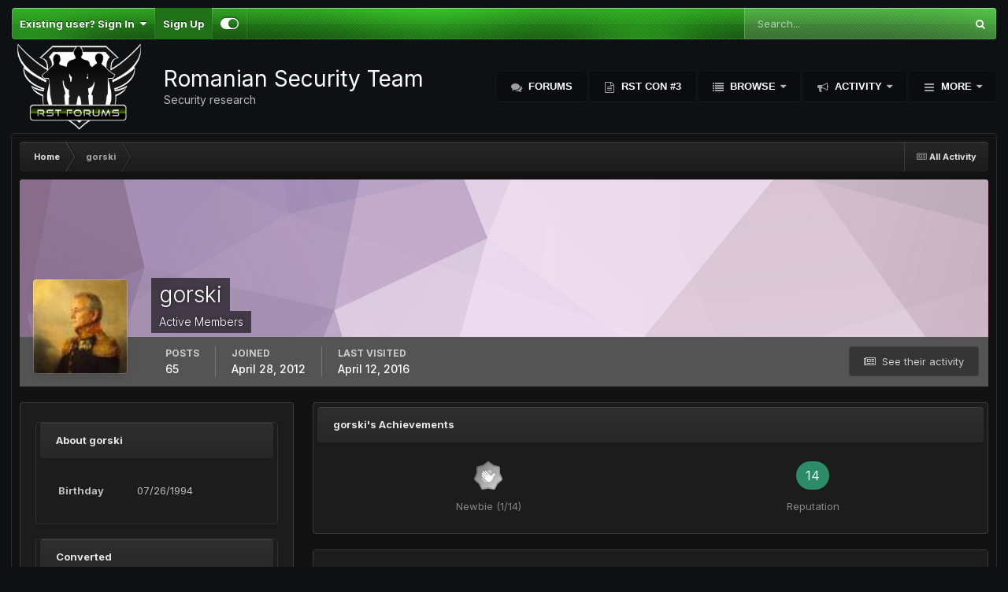

--- FILE ---
content_type: text/html;charset=UTF-8
request_url: https://rstforums.com/forum/profile/80244-gorski/
body_size: 18631
content:
<!DOCTYPE html>
<html id="focus" lang="en-US" dir="ltr" 
data-focus-guest
data-focus-group-id='2'
data-focus-theme-id='17'

data-focus-navigation='dropdown'

data-focus-bg='1'




data-focus-scheme='dark'

data-focus-cookie='17'

data-focus-branding
data-focus-userlinks='border-right cta'
data-focus-navigation-align='right'
data-focus-post='no-margin'
data-focus-post-header='background radius'
data-focus-post-controls='transparent buttons'
data-focus-blocks='pages sectiontitle'
data-focus-ui="guest-alert new-badge"
 data-globaltemplate='4.7.12'>
	<head>
		<meta charset="utf-8">
        
		<title>gorski - Romanian Security Team</title>
		
			<script>
  (function(i,s,o,g,r,a,m){i['GoogleAnalyticsObject']=r;i[r]=i[r]||function(){
  (i[r].q=i[r].q||[]).push(arguments)},i[r].l=1*new Date();a=s.createElement(o),
  m=s.getElementsByTagName(o)[0];a.async=1;a.src=g;m.parentNode.insertBefore(a,m)
  })(window,document,'script','//www.google-analytics.com/analytics.js','ga');

  ga('create', 'UA-37219320-1', 'auto');
  ga('send', 'pageview');

</script>
		
		
		
		

	<meta name="viewport" content="width=device-width, initial-scale=1">


	
	


	<meta name="twitter:card" content="summary" />




	
		
			
				<meta property="og:site_name" content="Romanian Security Team">
			
		
	

	
		
			
				<meta property="og:locale" content="en_US">
			
		
	


	
		<link rel="canonical" href="https://rstforums.com/forum/profile/80244-gorski/" />
	

<link rel="alternate" type="application/rss+xml" title="All Forums" href="https://rstforums.com/forum/rss/1-all-forums.xml/" /><link rel="alternate" type="application/rss+xml" title="Technical Forums" href="https://rstforums.com/forum/rss/2-technical-forums.xml/" />



<link rel="manifest" href="https://rstforums.com/forum/manifest.webmanifest/">
<meta name="msapplication-config" content="https://rstforums.com/forum/browserconfig.xml/">
<meta name="msapplication-starturl" content="/">
<meta name="application-name" content="Romanian Security Team">
<meta name="apple-mobile-web-app-title" content="Romanian Security Team">

	<meta name="theme-color" content="#2c2c2c">










<link rel="preload" href="//rstforums.com/forum/applications/core/interface/font/fontawesome-webfont.woff2?v=4.7.0" as="font" crossorigin="anonymous">
		


	<link rel="preconnect" href="https://fonts.googleapis.com">
	<link rel="preconnect" href="https://fonts.gstatic.com" crossorigin>
	
		<link href="https://fonts.googleapis.com/css2?family=Inter:wght@300;400;500;600;700&display=swap" rel="stylesheet">
	



	<link rel='stylesheet' href='https://rstforums.com/forum/uploads/css_built_17/341e4a57816af3ba440d891ca87450ff_framework.css?v=5e2bdeb65e1759320539' media='all'>

	<link rel='stylesheet' href='https://rstforums.com/forum/uploads/css_built_17/05e81b71abe4f22d6eb8d1a929494829_responsive.css?v=5e2bdeb65e1759320539' media='all'>

	<link rel='stylesheet' href='https://rstforums.com/forum/uploads/css_built_17/90eb5adf50a8c640f633d47fd7eb1778_core.css?v=5e2bdeb65e1759320539' media='all'>

	<link rel='stylesheet' href='https://rstforums.com/forum/uploads/css_built_17/5a0da001ccc2200dc5625c3f3934497d_core_responsive.css?v=5e2bdeb65e1759320539' media='all'>

	<link rel='stylesheet' href='https://rstforums.com/forum/uploads/css_built_17/ffdbd8340d5c38a97b780eeb2549bc3f_profiles.css?v=5e2bdeb65e1759320539' media='all'>

	<link rel='stylesheet' href='https://rstforums.com/forum/uploads/css_built_17/f2ef08fd7eaff94a9763df0d2e2aaa1f_streams.css?v=5e2bdeb65e1759320539' media='all'>

	<link rel='stylesheet' href='https://rstforums.com/forum/uploads/css_built_17/9be4fe0d9dd3ee2160f368f53374cd3f_leaderboard.css?v=5e2bdeb65e1759320539' media='all'>

	<link rel='stylesheet' href='https://rstforums.com/forum/uploads/css_built_17/125515e1b6f230e3adf3a20c594b0cea_profiles_responsive.css?v=5e2bdeb65e1759320539' media='all'>





<link rel='stylesheet' href='https://rstforums.com/forum/uploads/css_built_17/258adbb6e4f3e83cd3b355f84e3fa002_custom.css?v=5e2bdeb65e1759320539' media='all'>




		
<script type='text/javascript'>
var focusHtml = document.getElementById('focus');
var cookieId = focusHtml.getAttribute('data-focus-cookie');

//	['setting-name', enabled-by-default, has-toggle]
var focusSettings = [
	
 
	
	['fluid', 0, 1],
	['larger-font-size', 0, 1],
	['sticky-author-panel', 0, 1],
	['sticky-sidebar', 0, 1],
	['flip-sidebar', 0, 1],
	
	
]; 
for(var i = 0; i < focusSettings.length; i++) {
	var settingName = focusSettings[i][0];
	var isDefault = focusSettings[i][1];
	var allowToggle = focusSettings[i][2];
	if(allowToggle){
		var choice = localStorage.getItem(settingName);
		if( (choice === '1') || (!choice && (isDefault)) ){
			focusHtml.classList.add('enable--' + settingName + '');
		}
	} else if(isDefault){
		focusHtml.classList.add('enable--' + settingName + '');
	}
}


</script>

 
		

	
	<script type='text/javascript'>
		var ipsDebug = false;		
	
		var CKEDITOR_BASEPATH = '//rstforums.com/forum/applications/core/interface/ckeditor/ckeditor/';
	
		var ipsSettings = {
			
			
			cookie_path: "/forum/",
			
			cookie_prefix: "ips4_",
			
			
			cookie_ssl: true,
			
            essential_cookies: ["oauth_authorize","member_id","login_key","clearAutosave","lastSearch","device_key","IPSSessionFront","loggedIn","noCache","hasJS","cookie_consent","cookie_consent_optional","forumpass_*"],
			upload_imgURL: "https://rstforums.com/forum/uploads/set_resources_17/0cb563f8144768654a2205065d13abd6_upload.png",
			message_imgURL: "https://rstforums.com/forum/uploads/set_resources_17/0cb563f8144768654a2205065d13abd6_message.png",
			notification_imgURL: "https://rstforums.com/forum/uploads/set_resources_17/0cb563f8144768654a2205065d13abd6_notification.png",
			baseURL: "//rstforums.com/forum/",
			jsURL: "//rstforums.com/forum/applications/core/interface/js/js.php",
			csrfKey: "5e9fa99816b8513b7300d001263727dc",
			antiCache: "5e2bdeb65e1759320539",
			jsAntiCache: "5e2bdeb65e1759320530",
			disableNotificationSounds: true,
			useCompiledFiles: true,
			links_external: true,
			memberID: 0,
			lazyLoadEnabled: false,
			blankImg: "//rstforums.com/forum/applications/core/interface/js/spacer.png",
			googleAnalyticsEnabled: true,
			matomoEnabled: false,
			viewProfiles: true,
			mapProvider: 'none',
			mapApiKey: '',
			pushPublicKey: "BG6Fz8wzHk8-W4-nRbyb7s32nxqQKlsJlrWqke79zkXzydiuUW1sRc7SUmkZjGmFM8qEv21UTMMl-V747nffbCY",
			relativeDates: true
		};
		
		
		
		
			ipsSettings['maxImageDimensions'] = {
				width: 1000,
				height: 750
			};
		
		
	</script>





<script type='text/javascript' src='https://rstforums.com/forum/uploads/javascript_global/root_library.js?v=5e2bdeb65e1759320530' data-ips></script>


<script type='text/javascript' src='https://rstforums.com/forum/uploads/javascript_global/root_js_lang_1.js?v=5e2bdeb65e1759320530' data-ips></script>


<script type='text/javascript' src='https://rstforums.com/forum/uploads/javascript_global/root_framework.js?v=5e2bdeb65e1759320530' data-ips></script>


<script type='text/javascript' src='https://rstforums.com/forum/uploads/javascript_core/global_global_core.js?v=5e2bdeb65e1759320530' data-ips></script>


<script type='text/javascript' src='https://rstforums.com/forum/uploads/javascript_global/root_front.js?v=5e2bdeb65e1759320530' data-ips></script>


<script type='text/javascript' src='https://rstforums.com/forum/uploads/javascript_core/front_front_core.js?v=5e2bdeb65e1759320530' data-ips></script>


<script type='text/javascript' src='https://rstforums.com/forum/uploads/javascript_core/front_front_statuses.js?v=5e2bdeb65e1759320530' data-ips></script>


<script type='text/javascript' src='https://rstforums.com/forum/uploads/javascript_core/front_front_profile.js?v=5e2bdeb65e1759320530' data-ips></script>


<script type='text/javascript' src='https://rstforums.com/forum/uploads/javascript_core/front_app.js?v=5e2bdeb65e1759320530' data-ips></script>


<script type='text/javascript' src='https://rstforums.com/forum/uploads/javascript_global/root_map.js?v=5e2bdeb65e1759320530' data-ips></script>



	<script type='text/javascript'>
		
			ips.setSetting( 'date_format', jQuery.parseJSON('"mm\/dd\/yy"') );
		
			ips.setSetting( 'date_first_day', jQuery.parseJSON('0') );
		
			ips.setSetting( 'ipb_url_filter_option', jQuery.parseJSON('"none"') );
		
			ips.setSetting( 'url_filter_any_action', jQuery.parseJSON('"allow"') );
		
			ips.setSetting( 'bypass_profanity', jQuery.parseJSON('0') );
		
			ips.setSetting( 'emoji_style', jQuery.parseJSON('"native"') );
		
			ips.setSetting( 'emoji_shortcodes', jQuery.parseJSON('true') );
		
			ips.setSetting( 'emoji_ascii', jQuery.parseJSON('true') );
		
			ips.setSetting( 'emoji_cache', jQuery.parseJSON('1680605860') );
		
			ips.setSetting( 'image_jpg_quality', jQuery.parseJSON('75') );
		
			ips.setSetting( 'cloud2', jQuery.parseJSON('false') );
		
			ips.setSetting( 'isAnonymous', jQuery.parseJSON('false') );
		
		
        
    </script>



<script type='application/ld+json'>
{
    "@context": "http://schema.org",
    "@type": "ProfilePage",
    "url": "https://rstforums.com/forum/profile/80244-gorski/",
    "name": "gorski",
    "mainEntity": {
        "@type": "Person",
        "name": "gorski",
        "identifier": 80244
    },
    "primaryImageOfPage": {
        "@type": "ImageObject",
        "contentUrl": "https://rstforums.com/forum/uploads/profile/photo-80244.jpg",
        "representativeOfPage": true,
        "thumbnail": {
            "@type": "ImageObject",
            "contentUrl": "https://rstforums.com/forum/uploads/profile/photo-80244.jpg"
        }
    },
    "thumbnailUrl": "https://rstforums.com/forum/uploads/profile/photo-80244.jpg",
    "image": "https://rstforums.com/forum/uploads/profile/photo-80244.jpg",
    "relatedLink": "https://rstforums.com/forum/profile/80244-gorski/content/",
    "dateCreated": "2012-04-28T07:51:00+0000",
    "interactionStatistic": [
        {
            "@type": "InteractionCounter",
            "interactionType": "http://schema.org/CommentAction",
            "userInteractionCount": 65
        },
        {
            "@type": "InteractionCounter",
            "interactionType": "http://schema.org/ViewAction",
            "userInteractionCount": 2193
        }
    ]
}	
</script>

<script type='application/ld+json'>
{
    "@context": "http://www.schema.org",
    "publisher": "https://rstforums.com/forum/#organization",
    "@type": "WebSite",
    "@id": "https://rstforums.com/forum/#website",
    "mainEntityOfPage": "https://rstforums.com/forum/",
    "name": "Romanian Security Team",
    "url": "https://rstforums.com/forum/",
    "potentialAction": {
        "type": "SearchAction",
        "query-input": "required name=query",
        "target": "https://rstforums.com/forum/search/?q={query}"
    },
    "inLanguage": [
        {
            "@type": "Language",
            "name": "English (USA)",
            "alternateName": "en-US"
        }
    ]
}	
</script>

<script type='application/ld+json'>
{
    "@context": "http://www.schema.org",
    "@type": "Organization",
    "@id": "https://rstforums.com/forum/#organization",
    "mainEntityOfPage": "https://rstforums.com/forum/",
    "name": "Romanian Security Team",
    "url": "https://rstforums.com/forum/",
    "logo": {
        "@type": "ImageObject",
        "@id": "https://rstforums.com/forum/#logo",
        "url": "https://rstforums.com/forum/uploads/monthly_2020_12/1246493605_rstlogo.png.08e691a1b2fdaf47160c33886522c0a6.png"
    },
    "sameAs": [
        "https://www.facebook.com/rstforums"
    ],
    "address": {
        "@type": "PostalAddress",
        "streetAddress": "Hackerville",
        "addressLocality": "Bucharest",
        "addressRegion": "Bucharest",
        "postalCode": "123456",
        "addressCountry": "RO"
    }
}	
</script>

<script type='application/ld+json'>
{
    "@context": "http://schema.org",
    "@type": "BreadcrumbList",
    "itemListElement": [
        {
            "@type": "ListItem",
            "position": 1,
            "item": {
                "name": "gorski",
                "@id": "https://rstforums.com/forum/profile/80244-gorski/"
            }
        }
    ]
}	
</script>

<script type='application/ld+json'>
{
    "@context": "http://schema.org",
    "@type": "ContactPage",
    "url": "https://rstforums.com/forum/contact/"
}	
</script>



<script type='text/javascript'>
    (() => {
        let gqlKeys = [];
        for (let [k, v] of Object.entries(gqlKeys)) {
            ips.setGraphQlData(k, v);
        }
    })();
</script>
		

<script>$(document).ready(function(){
	
	var html = $('#focus');

	if (matchMedia) {
		var focus_pageWidth = window.matchMedia( "(min-width: 980px)" );
		focus_pageWidth.addListener(WidthChange);
		WidthChange(focus_pageWidth);
	}
	function WidthChange(focus_pageWidth) {
		if (focus_pageWidth.matches) {
			$("#elSearchWrapper").prependTo(".focus-search");
		} else {
			$("#elSearchWrapper").prependTo(".focus-mobile-search");
		}
	}

	

	// Customizer
	var customizerTooltip = getComputedStyle(document.documentElement).getPropertyValue('--lang__Customizer').slice(1, -1);
	$('[data-focus-editor] [data-ipsTooltip]').prop('title', customizerTooltip);
	$("[data-focus-editor]").hover(function() {
		html.addClass('focus-picker--loaded');
	});
	// Open and close with data-focus-editor
	$("[data-focus-editor]").on('click', function(event){
		html.toggleClass('focus-editor-open').addClass('focus-picker--loaded');
		event.preventDefault();
	});
	// ..and close by pressing ESC
	$(document).keyup(function(e) {
		if (e.keyCode === 27){
			html.removeClass('focus-editor-open');
		}
	});

	

	// Loop through settings and create the Customizer panels
	for(var i = 0; i < focusSettings.length; i++) {
		if(focusSettings[i][2]){
			var settingName = focusSettings[i][0];
			var settingDefault = focusSettings[i][1];
			var settingChoice = localStorage.getItem(settingName);
			if(settingChoice === '1' || (!(settingChoice) && settingDefault)){
				var status = 1;
			} else {
				var status = 0;
			}
			$("#focusEditorPanels").append("<div class='focus-editor-panel' data-setting='" + settingName + "' data-default='" + settingDefault + "' data-status='" + status + "'><div class='focus-editor-toggle'><i class='focus-toggle'><i></i></i></div><div class='focus-editor-text'></div></div>");
		}
	}

	// Change the class and localstorage when the toggle is clicked
	$('.focus-editor-panel[data-setting]').on('click', function(){
		var settingName = $(this).attr('data-setting');
		var settingStatus = $(this).attr('data-status');
		if(settingStatus === '1'){
			html.removeClass('enable--' + settingName);
			localStorage.setItem(settingName, '0');
			$(this).attr('data-status', '0');
		} else {
			html.addClass('enable--' + settingName);
			localStorage.setItem(settingName, '1');
			$(this).attr('data-status', '1');
		}
	});

	// Dark/light mode button
	var toggleThemeTooltip = getComputedStyle(document.documentElement).getPropertyValue('--lang--light-dark-mode').slice(1, -1);
	$('[data-focus-toggle-theme] [data-ipsTooltip]').prop('title', toggleThemeTooltip);
	$('[data-focus-toggle-theme]').on('click', function(e){
		var focusThemeId = html.attr('data-focus-alt-theme');
		if(focusThemeId){
			e.preventDefault();
			$("#focusAltThemeSubmit").val(focusThemeId);
			$("#focusAltThemeSubmit").click();
		}
	});

	 
		// Make hover navigation work with touch devices
		;(function(e,t,n,r){e.fn.doubleTapToGo=function(r){if(!("ontouchstart"in t)&&!navigator.msMaxTouchPoints&&!navigator.userAgent.toLowerCase().match(/windows phone os 7/i))return false;this.each(function(){var t=false;e(this).on("click",function(n){var r=e(this);if(r[0]!=t[0]){n.preventDefault();t=r}});e(n).on("click touchstart MSPointerDown",function(n){var r=true,i=e(n.target).parents();for(var s=0;s<i.length;s++)if(i[s]==t[0])r=false;if(r)t=false})});return this}})(jQuery,window,document); $('.ipsNavBar_primary > ul > li:has(ul)').doubleTapToGo();
	

	

	

	

	

	

	// Toggle class
	$('[data-class]').on( "click", function(event) { event.preventDefault(); var classContent = $(this).attr('data-class'); var classModifiers = classContent.split(' '); var className = classModifiers[0]; var modifyClass = classModifiers[1]; if (classModifiers[2]){ var targetElement = classModifiers[2]; } else { var targetElement = 'html'; } if (modifyClass === 'add'){ $(targetElement).addClass(className); } else if (modifyClass === 'remove'){ $(targetElement).removeClass(className); } else { $(targetElement).toggleClass(className); } });

});

// More dropdown menu
 
function focusNavigation() { var navwidth = 0; var morewidth = $('.ipsNavBar_primary .focus-nav__more').outerWidth(true); $('.ipsNavBar_primary > ul > li:not(.focus-nav__more)').each(function() { navwidth += $(this).outerWidth( true ) + 2; }); var availablespace = $('.ipsNavBar_primary').outerWidth(true) - morewidth; if (availablespace > 0 && navwidth > availablespace) { var lastItem = $('.ipsNavBar_primary > ul > li:not(.focus-nav__more)').last(); lastItem.attr('data-width', lastItem.outerWidth(true)); lastItem.prependTo($('.ipsNavBar_primary .focus-nav__more > ul')); focusNavigation(); } else { var firstMoreElement = $('.ipsNavBar_primary li.focus-nav__more li').first(); if (navwidth + firstMoreElement.data('width') < availablespace) { firstMoreElement.insertBefore($('.ipsNavBar_primary .focus-nav__more')); } } if ($('.focus-nav__more li').length > 0) { $('.focus-nav__more').removeClass('focus-nav__more--hidden'); } else { $('.focus-nav__more').addClass('focus-nav__more--hidden'); } }
$(window).on('load',function(){ $(".ipsNavBar_primary").removeClass("ipsNavBar_primary--loading"); focusNavigation(); });
$(window).on('resize',function(){ focusNavigation(); });
$(document).ready(function(){
	$('[data-setting="fluid"]').on('click', function(){
		setTimeout(function(){
			focusNavigation();
		}, 10);
	});
});

</script>


		

		
 
	</head>
	<body class='ipsApp ipsApp_front ipsJS_none ipsClearfix' data-controller='core.front.core.app' data-message="" data-pageApp='core' data-pageLocation='front' data-pageModule='members' data-pageController='profile' data-pageID='80244'  >
		
        

        

		<a href='#ipsLayout_mainArea' class='ipsHide' title='Go to main content on this page' accesskey='m'>Jump to content</a>
			
<ul id='elMobileNav' class='ipsResponsive_hideDesktop' data-controller='core.front.core.mobileNav'>
	
		
			<li id='elMobileBreadcrumb'>
				<a href='https://rstforums.com/forum/'>
					<span>Home</span>
				</a>
			</li>
		
	
  
	<li class='elMobileNav__home'>
		<a href='https://rstforums.com/forum/'><i class="fa fa-home" aria-hidden="true"></i></a>
	</li>
	
	
	<li >
		<a data-action="defaultStream" href='https://rstforums.com/forum/discover/'><i class="fa fa-newspaper-o" aria-hidden="true"></i></a>
	</li>

	

	
		<li class='ipsJS_show'>
			<a href='https://rstforums.com/forum/search/' data-class='display--focus-mobile-search'><i class='fa fa-search'></i></a>
		</li>
	

	
<li data-focus-editor>
	<a href='#'>
		<i class='fa fa-toggle-on'></i>
	</a>
</li>
<li data-focus-toggle-theme>
	<a href='#'>
		<i class='fa'></i>
	</a>
</li>
  	
	<li data-ipsDrawer data-ipsDrawer-drawerElem='#elMobileDrawer'>
		<a href='#'>
			
			
				
			
			
			
			<i class='fa fa-navicon'></i>
		</a>
	</li>
</ul>
			
<div class='focus-mobile-search'>
	<div class='focus-mobile-search__close' data-class='display--focus-mobile-search'><i class="fa fa-times" aria-hidden="true"></i></div>
</div>
			<div id='ipsLayout_header'>
				<div class='ipsLayout_container ipsResponsive_showDesktop'>
					<div class='focus-user-bar'>
						<div class='ipsLayout_container ipsFlex ipsFlex-jc:between ipsFlex-ai:center'>
							
								<div class='focus-user'>

	<ul id='elUserNav' class='ipsList_inline cSignedOut ipsResponsive_showDesktop'>
		
		
		
		
			
				<li id='elSignInLink'>
					<a href='https://rstforums.com/forum/login/' data-ipsMenu-closeOnClick="false" data-ipsMenu id='elUserSignIn'>
						Existing user? Sign In &nbsp;<i class='fa fa-caret-down'></i>
					</a>
					
<div id='elUserSignIn_menu' class='ipsMenu ipsMenu_auto ipsHide'>
	<form accept-charset='utf-8' method='post' action='https://rstforums.com/forum/login/'>
		<input type="hidden" name="csrfKey" value="5e9fa99816b8513b7300d001263727dc">
		<input type="hidden" name="ref" value="aHR0cHM6Ly9yc3Rmb3J1bXMuY29tL2ZvcnVtL3Byb2ZpbGUvODAyNDQtZ29yc2tpLw==">
		<div data-role="loginForm">
			
			
			
				
<div class="ipsPad ipsForm ipsForm_vertical">
	<h4 class="ipsType_sectionHead">Sign In</h4>
	<br><br>
	<ul class='ipsList_reset'>
		<li class="ipsFieldRow ipsFieldRow_noLabel ipsFieldRow_fullWidth">
			
			
				<input type="text" placeholder="Display Name" name="auth" autocomplete="username">
			
		</li>
		<li class="ipsFieldRow ipsFieldRow_noLabel ipsFieldRow_fullWidth">
			<input type="password" placeholder="Password" name="password" autocomplete="current-password">
		</li>
		<li class="ipsFieldRow ipsFieldRow_checkbox ipsClearfix">
			<span class="ipsCustomInput">
				<input type="checkbox" name="remember_me" id="remember_me_checkbox" value="1" checked aria-checked="true">
				<span></span>
			</span>
			<div class="ipsFieldRow_content">
				<label class="ipsFieldRow_label" for="remember_me_checkbox">Remember me</label>
				<span class="ipsFieldRow_desc">Not recommended on shared computers</span>
			</div>
		</li>
		<li class="ipsFieldRow ipsFieldRow_fullWidth">
			<button type="submit" name="_processLogin" value="usernamepassword" class="ipsButton ipsButton_primary ipsButton_small" id="elSignIn_submit">Sign In</button>
			
				<p class="ipsType_right ipsType_small">
					
						<a href='https://rstforums.com/forum/lostpassword/' data-ipsDialog data-ipsDialog-title='Forgot your password?'>
					
					Forgot your password?</a>
				</p>
			
		</li>
	</ul>
</div>
			
		</div>
	</form>
</div>
				</li>
			
		
		
			<li>
				
					<a href='https://rstforums.com/forum/register/' data-ipsDialog data-ipsDialog-size='narrow' data-ipsDialog-title='Sign Up' id='elRegisterButton'>Sign Up</a>
				
			</li>
		
		
<li class='elUserNav_sep'></li>
<li class='cUserNav_icon ipsJS_show' data-focus-editor>
	<a href='#' data-ipsTooltip>
		<i class='fa fa-toggle-on'></i>
	</a>
</li>
<li class='cUserNav_icon ipsJS_show' data-focus-toggle-theme>
	<a href='#' data-ipsTooltip>
		<i class='fa'></i>
	</a>
</li>

 
	</ul>
</div>
							
							
								<div class='focus-search'></div>
							
						</div>
					</div>
				</div>
				<header class='focus-header'>
					<div class='ipsLayout_container'>
						<div class='focus-header-align'>
							
<a class='focus-logo' href='https://rstforums.com/forum/' accesskey='1'>
	
		
		<span class='focus-logo__image'>
			<img src="https://rstforums.com/forum/uploads/monthly_2020_12/1246493605_rstlogo.png.08e691a1b2fdaf47160c33886522c0a6.png" alt='Romanian Security Team'>
		</span>
		
			 <span class='focus-logo__text'>
				<span class='focus-logo__name'>Romanian Security Team</span>
				<span class='focus-logo__slogan'>Security research</span>
			</span>
		
	
</a>
							<div class='focus-nav-bar'>
								<div class='focus-nav'>

	<nav  class=' ipsResponsive_showDesktop'>
		<div class='ipsNavBar_primary ipsNavBar_primary--loading ipsLayout_container '>
			<ul data-role="primaryNavBar" class='ipsClearfix'>
				


	
		
		
		<li  id='elNavSecondary_8' data-role="navBarItem" data-navApp="forums" data-navExt="Forums">
			
			
				<a href="https://rstforums.com/forum/"  data-navItem-id="8"  >
					Forums
				</a>
			
			
		</li>
	
	

	
		
		
		<li  id='elNavSecondary_31' data-role="navBarItem" data-navApp="core" data-navExt="CustomItem">
			
			
				<a href="https://rstcon.com/" target='_blank' rel="noopener" data-navItem-id="31"  >
					RST Con #3
				</a>
			
			
		</li>
	
	

	
		
		
		<li  id='elNavSecondary_1' data-role="navBarItem" data-navApp="core" data-navExt="CustomItem">
			
			
				<a href="https://rstforums.com/forum/"  data-navItem-id="1"  class='nav-arrow'>
					Browse  
				</a>
			
			
				<ul class='ipsNavBar_secondary ipsHide' data-role='secondaryNavBar'>
					


	
		
		
		<li  id='elNavSecondary_15' data-role="navBarItem" data-navApp="core" data-navExt="StaffDirectory">
			
			
				<a href="https://rstforums.com/forum/staff/"  data-navItem-id="15"  >
					Staff
				</a>
			
			
		</li>
	
	

	
		
		
		<li  id='elNavSecondary_22' data-role="navBarItem" data-navApp="core" data-navExt="Leaderboard">
			
			
				<a href="https://rstforums.com/forum/leaderboard/"  data-navItem-id="22"  >
					Leaderboard
				</a>
			
			
		</li>
	
	

	
		
		
		<li  id='elNavSecondary_16' data-role="navBarItem" data-navApp="core" data-navExt="OnlineUsers">
			
			
				<a href="https://rstforums.com/forum/online/"  data-navItem-id="16"  >
					Online Users
				</a>
			
			
		</li>
	
	

	
	

	
	

					<li class='ipsHide' id='elNavigationMore_1' data-role='navMore'>
						<a href='#' data-ipsMenu data-ipsMenu-appendTo='#elNavigationMore_1' id='elNavigationMore_1_dropdown'>More <i class='fa fa-caret-down'></i></a>
						<ul class='ipsHide ipsMenu ipsMenu_auto' id='elNavigationMore_1_dropdown_menu' data-role='moreDropdown'></ul>
					</li>
				</ul>
			
		</li>
	
	

	
		
		
		<li  id='elNavSecondary_2' data-role="navBarItem" data-navApp="core" data-navExt="CustomItem">
			
			
				<a href="https://rstforums.com/forum/discover/"  data-navItem-id="2"  class='nav-arrow'>
					Activity  
				</a>
			
			
				<ul class='ipsNavBar_secondary ipsHide' data-role='secondaryNavBar'>
					


	
		
		
		<li  id='elNavSecondary_3' data-role="navBarItem" data-navApp="core" data-navExt="AllActivity">
			
			
				<a href="https://rstforums.com/forum/discover/"  data-navItem-id="3"  >
					All Activity
				</a>
			
			
		</li>
	
	

	
		
		
		<li  id='elNavSecondary_4' data-role="navBarItem" data-navApp="core" data-navExt="YourActivityStreams">
			
			
				<a href="#"  data-navItem-id="4"  >
					My Activity Streams
				</a>
			
			
		</li>
	
	

	
		
		
		<li  id='elNavSecondary_5' data-role="navBarItem" data-navApp="core" data-navExt="YourActivityStreamsItem">
			
			
				<a href="https://rstforums.com/forum/discover/unread/"  data-navItem-id="5"  >
					Unread Content
				</a>
			
			
		</li>
	
	

	
		
		
		<li  id='elNavSecondary_6' data-role="navBarItem" data-navApp="core" data-navExt="YourActivityStreamsItem">
			
			
				<a href="https://rstforums.com/forum/discover/content-started/"  data-navItem-id="6"  >
					Content I Started
				</a>
			
			
		</li>
	
	

	
		
		
		<li  id='elNavSecondary_7' data-role="navBarItem" data-navApp="core" data-navExt="Search">
			
			
				<a href="https://rstforums.com/forum/search/"  data-navItem-id="7"  >
					Search
				</a>
			
			
		</li>
	
	

					<li class='ipsHide' id='elNavigationMore_2' data-role='navMore'>
						<a href='#' data-ipsMenu data-ipsMenu-appendTo='#elNavigationMore_2' id='elNavigationMore_2_dropdown'>More <i class='fa fa-caret-down'></i></a>
						<ul class='ipsHide ipsMenu ipsMenu_auto' id='elNavigationMore_2_dropdown_menu' data-role='moreDropdown'></ul>
					</li>
				</ul>
			
		</li>
	
	

	
		
		
		<li  id='elNavSecondary_20' data-role="navBarItem" data-navApp="core" data-navExt="CustomItem">
			
			
				<a href="https://rstforums.com/forum/termeni-si-conditii/"  data-navItem-id="20"  class='nav-arrow'>
					Pages  
				</a>
			
			
				<ul class='ipsNavBar_secondary ipsHide' data-role='secondaryNavBar'>
					


	
		
		
		<li  id='elNavSecondary_19' data-role="navBarItem" data-navApp="cms" data-navExt="Pages">
			
			
				<a href="https://rstforums.com/forum/termeni-si-conditii/"  data-navItem-id="19"  >
					Termeni si conditii
				</a>
			
			
		</li>
	
	

	
		
		
		<li  id='elNavSecondary_21' data-role="navBarItem" data-navApp="cms" data-navExt="Pages">
			
			
				<a href="https://rstforums.com/forum/regulament/"  data-navItem-id="21"  >
					Regulament
				</a>
			
			
		</li>
	
	

					<li class='ipsHide' id='elNavigationMore_20' data-role='navMore'>
						<a href='#' data-ipsMenu data-ipsMenu-appendTo='#elNavigationMore_20' id='elNavigationMore_20_dropdown'>More <i class='fa fa-caret-down'></i></a>
						<ul class='ipsHide ipsMenu ipsMenu_auto' id='elNavigationMore_20_dropdown_menu' data-role='moreDropdown'></ul>
					</li>
				</ul>
			
		</li>
	
	

				
				<li class="focus-nav__more focus-nav__more--hidden">
					<a href="#"> More <span class='ipsNavBar_active__identifier'></span></a>
					<ul class='ipsNavBar_secondary'></ul>
				</li>
				
			</ul>
			

	<div id="elSearchWrapper" class="ipsPos_right">
		<div id='elSearch' class='' data-controller='core.front.core.quickSearch'>
			<form accept-charset='utf-8' action='//rstforums.com/forum/search/?do=quicksearch' method='post'>
				<input type='search' id='elSearchField' placeholder='Search...' name='q' autocomplete='off'>
				<button class='cSearchSubmit' type="submit"><i class="fa fa-search"></i></button>
				<div id="elSearchExpanded" class="cSearchFilter">
					<div class="ipsMenu_title">
						Search In
					</div>
                    <summary class='cSearchFilter__text'></summary>
					<ul class="ipsSideMenu_list ipsSideMenu_withRadios ipsSideMenu_small ipsType_normal cSearchFilter__menu" data-ipsSideMenu data-ipsSideMenu-type="radio" data-ipsSideMenu-responsive="false" data-role="searchContexts">
						<li>
							<span class='ipsSideMenu_item ipsSideMenu_itemActive' data-ipsMenuValue='all'>
								<input type="radio" name="type" value="all" checked id="elQuickSearchRadio_type_all"><span class='cSearchFilter__menuText'></span>
								<label for='elQuickSearchRadio_type_all' id='elQuickSearchRadio_type_all_label'>Everywhere</label>
							</span>
						</li>
						
						
							<li>
								<span class='ipsSideMenu_item' data-ipsMenuValue='core_statuses_status'>
									<input type="radio" name="type" value="core_statuses_status" id="elQuickSearchRadio_type_core_statuses_status">
									<label for='elQuickSearchRadio_type_core_statuses_status' id='elQuickSearchRadio_type_core_statuses_status_label'>Status Updates</label>
								</span>
							</li>
						
						
						<li data-role="showMoreSearchContexts">
							<span class='ipsSideMenu_item' data-action="showMoreSearchContexts" data-exclude="core_statuses_status">
								More options...
							</span>
						</li>
					</ul>
					<div class="ipsMenu_title">
						Find results that contain...
					</div>
					<ul class='ipsSideMenu_list ipsSideMenu_withRadios ipsSideMenu_small ipsType_normal' role="radiogroup" data-ipsSideMenu data-ipsSideMenu-type="radio" data-ipsSideMenu-responsive="false" data-filterType='andOr'>
						
							<li>
								<span class='ipsSideMenu_item ipsSideMenu_itemActive' data-ipsMenuValue='and'>
									<input type="radio" name="search_and_or" value="and" checked id="elRadio_andOr_and">
									<label for='elRadio_andOr_and' id='elField_andOr_label_and'><em>All</em> of my search term words</label>
								</span>
							</li>
						
							<li>
								<span class='ipsSideMenu_item ' data-ipsMenuValue='or'>
									<input type="radio" name="search_and_or" value="or"  id="elRadio_andOr_or">
									<label for='elRadio_andOr_or' id='elField_andOr_label_or'><em>Any</em> of my search term words</label>
								</span>
							</li>
						
					</ul>
					<div class="ipsMenu_title">
						Find results in...
					</div>
					<ul class='ipsSideMenu_list ipsSideMenu_withRadios ipsSideMenu_small ipsType_normal' role="radiogroup" data-ipsSideMenu data-ipsSideMenu-type="radio" data-ipsSideMenu-responsive="false" data-filterType='searchIn'>
						<li>
							<span class='ipsSideMenu_item ipsSideMenu_itemActive' data-ipsMenuValue='all'>
								<input type="radio" name="search_in" value="all" checked id="elRadio_searchIn_and">
								<label for='elRadio_searchIn_and' id='elField_searchIn_label_all'>Content titles and body</label>
							</span>
						</li>
						<li>
							<span class='ipsSideMenu_item' data-ipsMenuValue='titles'>
								<input type="radio" name="search_in" value="titles" id="elRadio_searchIn_titles">
								<label for='elRadio_searchIn_titles' id='elField_searchIn_label_titles'>Content titles only</label>
							</span>
						</li>
					</ul>
				</div>
			</form>
		</div>
	</div>

		</div>
	</nav>
</div>
							</div>
						</div>
					</div>
				</header>
			</div>
		<main id='ipsLayout_body' class='ipsLayout_container'>
			<div class='focus-content'>
				<div class='focus-content-padding'>
					<div id='ipsLayout_contentArea'>
						<div class='focus-precontent'>
							<div class='focus-breadcrumb'>
								
<nav class='ipsBreadcrumb ipsBreadcrumb_top ipsFaded_withHover'>
	

	<ul class='ipsList_inline ipsPos_right'>
		
		<li >
			<a data-action="defaultStream" class='ipsType_light '  href='https://rstforums.com/forum/discover/'><i class="fa fa-newspaper-o" aria-hidden="true"></i> <span>All Activity</span></a>
		</li>
		
	</ul>

	<ul data-role="breadcrumbList">
		<li>
			<a title="Home" href='https://rstforums.com/forum/'>
				<span>Home <i class='fa fa-angle-right'></i></span>
			</a>
		</li>
		
		
			<li>
				
					<a href='https://rstforums.com/forum/profile/80244-gorski/'>
						<span>gorski </span>
					</a>
				
			</li>
		
	</ul>
</nav>
								

							</div>
						</div>
						





						<div id='ipsLayout_contentWrapper'>
							
							<div id='ipsLayout_mainArea'>
								
								
								
								
								

	




								

<!-- When altering this template be sure to also check for similar in the hovercard -->
<div data-controller='core.front.profile.main'>
	

<header data-role="profileHeader">
    <div class='ipsPageHead_special ' id='elProfileHeader' data-controller='core.global.core.coverPhoto' data-url="https://rstforums.com/forum/profile/80244-gorski/?csrfKey=5e9fa99816b8513b7300d001263727dc" data-coverOffset='0'>
        
        <div class='ipsCoverPhoto_container' style="background-color: hsl(295, 100%, 80% )">
            <img src='https://rstforums.com/forum/uploads/set_resources_17/84c1e40ea0e759e3f1505eb1788ddf3c_pattern.png' class='ipsCoverPhoto_photo' data-action="toggleCoverPhoto" alt=''>
        </div>
        
        
        <div class='ipsColumns ipsColumns_collapsePhone' data-hideOnCoverEdit>
            <div class='ipsColumn ipsColumn_fixed ipsColumn_narrow ipsPos_center' id='elProfilePhoto'>
                
                <a href="https://rstforums.com/forum/uploads/profile/photo-80244.jpg" data-ipsLightbox class='ipsUserPhoto ipsUserPhoto_xlarge'>
                    <img src='https://rstforums.com/forum/uploads/profile/photo-80244.jpg' alt=''>
                </a>
                
                
            </div>
            <div class='ipsColumn ipsColumn_fluid'>
                <div class='ipsPos_left ipsPad cProfileHeader_name ipsType_normal'>
                    <h1 class='ipsType_reset ipsPageHead_barText'>
                        gorski

                        
                        
                    </h1>
                    <span>
						
						<span class='ipsPageHead_barText'>Active Members</span>
					</span>
                </div>
                
                <ul class='ipsList_inline ipsPad ipsResponsive_hidePhone ipsResponsive_block ipsPos_left'>
                    
                    <li>

<div data-followApp='core' data-followArea='member' data-followID='80244'  data-controller='core.front.core.followButton'>
	
		

	
</div></li>
                    
                    
                </ul>
                
            </div>
        </div>
    </div>

    <div class='ipsGrid ipsAreaBackground ipsPad ipsResponsive_showPhone ipsResponsive_block'>
        
        
        

        
        
        <div data-role='switchView' class='ipsGrid_span12'>
            <div data-action="goToProfile" data-type='phone' class='ipsHide'>
                <a href='https://rstforums.com/forum/profile/80244-gorski/' class='ipsButton ipsButton_veryLight ipsButton_small ipsButton_fullWidth' title="gorski's Profile"><i class='fa fa-user'></i></a>
            </div>
            <div data-action="browseContent" data-type='phone' class=''>
                <a href="https://rstforums.com/forum/profile/80244-gorski/content/" rel="nofollow" class='ipsButton ipsButton_veryLight ipsButton_small ipsButton_fullWidth'  title="gorski's Content"><i class='fa fa-newspaper-o'></i></a>
            </div>
        </div>
    </div>

    <div id='elProfileStats' class='ipsClearfix sm:ipsPadding ipsResponsive_pull'>
        <div data-role='switchView' class='ipsResponsive_hidePhone ipsPos_right'>
            <a href='https://rstforums.com/forum/profile/80244-gorski/' class='ipsButton ipsButton_veryLight ipsButton_small ipsPos_right ipsHide' data-action="goToProfile" data-type='full' title="gorski's Profile"><i class='fa fa-user'></i> <span class='ipsResponsive_showDesktop ipsResponsive_inline'>&nbsp;View Profile</span></a>
            <a href="https://rstforums.com/forum/profile/80244-gorski/content/" rel="nofollow" class='ipsButton ipsButton_veryLight ipsButton_small ipsPos_right ' data-action="browseContent" data-type='full' title="gorski's Content"><i class='fa fa-newspaper-o'></i> <span class='ipsResponsive_showDesktop ipsResponsive_inline'>&nbsp;See their activity</span></a>
        </div>
        <ul class='ipsList_reset ipsFlex ipsFlex-ai:center ipsFlex-fw:wrap ipsPos_left ipsResponsive_noFloat'>
            <li>
                <h4 class='ipsType_minorHeading'>Posts</h4>
                65
            </li>
            <li>
                <h4 class='ipsType_minorHeading'>Joined</h4>
                <time datetime='2012-04-28T07:51:00Z' title='04/28/12 07:51  AM' data-short='13 yr'>April 28, 2012</time>
            </li>
            
            <li>
                <h4 class='ipsType_minorHeading'>Last visited</h4>
                <span>
					
                    <time datetime='2016-04-12T19:04:53Z' title='04/12/16 07:04  PM' data-short='9 yr'>April 12, 2016</time>
				</span>
            </li>
            
            
        </ul>
    </div>
</header>
	<div data-role="profileContent" class='ipsSpacer_top'>

		<div class='ipsColumns ipsColumns_collapseTablet' data-controller="core.front.profile.body">
			<div class='ipsColumn ipsColumn_fixed ipsColumn_veryWide' id='elProfileInfoColumn'>
				<div class='ipsPadding ipsBox ipsResponsive_pull'>
					
					
						

						
					

					
					
					
                        
                    
					
	 				
						<div class='ipsWidget ipsWidget_vertical cProfileSidebarBlock ipsBox ipsBox--child ipsSpacer_bottom' data-location='defaultFields'>
							<h2 class='ipsWidget_title ipsType_reset'>About gorski</h2>
							<div class='ipsWidget_inner ipsPad'>
								
								<ul class='ipsDataList ipsDataList_reducedSpacing cProfileFields'>
									
									
										<li class='ipsDataItem'>
											<span class='ipsDataItem_generic ipsDataItem_size3 ipsType_break'><strong>Birthday</strong></span>
											<span class='ipsDataItem_generic'>07/26/1994</span>
										</li>
									
								</ul>
							</div>
						</div>
					
					
						
						<div class='ipsWidget ipsWidget_vertical cProfileSidebarBlock ipsBox ipsBox--child ipsSpacer_bottom' data-location='customFields'>
							
                                <h2 class='ipsWidget_title ipsType_reset'>Converted</h2>
                            
                            <div class='ipsWidget_inner ipsPad'>
								<ul class='ipsDataList ipsDataList_reducedSpacing cProfileFields'>
									
									
										<li class='ipsDataItem ipsType_break'>
											
												<span class='ipsDataItem_generic ipsDataItem_size3 ipsType_break'><strong>Occupation</strong></span>
												<div class='ipsDataItem_generic'><div class='ipsType_break ipsContained'>Miserupist</div></div>
											
										</li>
									
									
									
										<li class='ipsDataItem ipsType_break'>
											
												<span class='ipsDataItem_generic ipsDataItem_size3 ipsType_break'><strong>Interests</strong></span>
												<div class='ipsDataItem_generic'><div class='ipsType_break ipsContained'>Multe, vrute si nevrute.</div></div>
											
										</li>
									
									
									
										<li class='ipsDataItem ipsType_break'>
											
												<span class='ipsDataItem_generic ipsDataItem_size3 ipsType_break'><strong>Biography</strong></span>
												<div class='ipsDataItem_generic'><div class='ipsType_break ipsContained'>From the smallest necessity to the highest religious abstraction, from the wheel to the skyscraper, everything we are and everything we have comes from one attribute of man -- the function of his reasoning mind.</div></div>
											
										</li>
									
									
									
										<li class='ipsDataItem ipsType_break'>
											
												<span class='ipsDataItem_generic ipsDataItem_size3 ipsType_break'><strong>Location</strong></span>
												<div class='ipsDataItem_generic'><div class='ipsType_break ipsContained'>~</div></div>
											
										</li>
									
									
								</ul>
							</div>
						</div>
						
					
					
					
						<div class='ipsWidget ipsWidget_vertical cProfileSidebarBlock ipsBox ipsBox--child ipsSpacer_bottom' data-controller='core.front.profile.toggleBlock'>
							


	<h2 class='ipsWidget_title ipsType_reset'>
		Recent Profile Visitors
	</h2>
	<div class='ipsWidget_inner ipsPad'>
		<div class='ipsType_center ipsType_medium'>
			<p class='ipsType_light'>
				The recent visitors block is disabled and is not being shown to other users.
			</p>
            
		</div>
	</div>

		
						</div>
					
				</div>

			</div>
			<section class='ipsColumn ipsColumn_fluid'>
				
					<div class='ipsWidget ipsBox ipsMargin_bottom'>
						<h2 class='ipsWidget_title ipsType_reset ipsFlex ipsFlex-ai:center ipsFlex-jc:between'>
							<span>
								
									gorski's Achievements
								
							</span>
						</h2>
						<div class='ipsWidget_inner ipsPadding_horizontal ipsPadding_vertical:half ipsType_center cProfileAchievements'>
							
								<div class='ipsFlex ipsFlex-fd:column ipsFlex-ai:center ipsPadding_vertical:half'>
									
<img src='https://rstforums.com/forum/uploads/monthly_2021_06/1_Newbie.svg' loading="lazy" alt="Newbie" class="ipsDimension:4" data-ipsTooltip title="Rank: Newbie (1/14)">
									<h3 class='ipsType_reset ipsType_unbold ipsType_medium ipsType_light ipsMargin_top:half'>
                                        Newbie (1/14)
									</h3>
								</div>
							
							
									
								
							
							
								
									<div class='ipsPadding_vertical:half'>
								
										<p class='ipsType_reset cProfileRepScore cProfileRepScore_positive ipsRadius:full ipsDimension_height:4 ipsDimension_minWidth:4 ipsPadding_horizontal:half ipsType_large ipsFlex-inline ipsFlex-ai:center ipsFlex-jc:center' data-ipsTooltip title="Good">14</p>
										<h3 class='ipsType_reset ipsType_unbold ipsType_medium ipsType_light ipsMargin_top:half'>
											Reputation
										</h3>
								
									</div>
								
							
							
						</div>
					</div>
				

				<div class='ipsBox ipsResponsive_pull'>
					

<div id='elProfileTabs_content' class='ipsTabs_panels ipsPadding ipsAreaBackground_reset'>
	
		
			<div id="ipsTabs_elProfileTabs_elProfileTab_activity_panel" class='ipsTabs_panel ipsAreaBackground_reset'>
				
<div data-controller="core.front.statuses.statusFeed">
	
	
		<ol class='ipsStream ipsList_reset' data-role='activityStream' id='elProfileActivityOverview'>
			
				

<li class='ipsStreamItem ipsStreamItem_contentBlock ipsStreamItem_expanded ipsAreaBackground_reset ipsPad  ' data-role='activityItem' data-timestamp='1422345332'>
	<div class='ipsStreamItem_container ipsClearfix'>
		
			
			<div class='ipsStreamItem_header ipsPhotoPanel ipsPhotoPanel_mini'>
				
					<span class='ipsStreamItem_contentType' data-ipsTooltip title='Topic'><i class='fa fa-comments'></i></span>
				
				

	<a href="https://rstforums.com/forum/profile/80244-gorski/" rel="nofollow" data-ipsHover data-ipsHover-target="https://rstforums.com/forum/profile/80244-gorski/?do=hovercard" class="ipsUserPhoto ipsUserPhoto_mini" title="Go to gorski's profile">
		<img src='https://rstforums.com/forum/uploads/profile/photo-80244.jpg' alt='gorski' loading="lazy">
	</a>

				<div class=''>
					
					<h2 class='ipsType_reset ipsStreamItem_title ipsContained_container '>
						
						
						<span class='ipsType_break ipsContained'>
							<a href='https://rstforums.com/forum/topic/89537-google-is-giving-away-300-credits-to-every-one-to-try-its-cloud-service/?do=findComment&amp;comment=563251' data-linkType="link" data-searchable> Google is giving away $300 credits to every one to try its cloud service</a>
						</span>
						
					</h2>
					
						<p class='ipsType_reset ipsStreamItem_status ipsType_blendLinks'>
							
<a href='https://rstforums.com/forum/profile/80244-gorski/' rel="nofollow" data-ipsHover data-ipsHover-width="370" data-ipsHover-target='https://rstforums.com/forum/profile/80244-gorski/?do=hovercard' title="Go to gorski's profile" class="ipsType_break">gorski</a> posted a topic in  <a href='https://rstforums.com/forum/forum/51-free-stuff/'>Free stuff</a>
						</p>
					
					
						
					
				</div>
			</div>
			
				<div class='ipsStreamItem_snippet ipsType_break'>
					
					 	

	<div class='ipsType_richText ipsContained ipsType_medium'>
		<div data-ipsTruncate data-ipsTruncate-type='remove' data-ipsTruncate-size='3 lines' data-ipsTruncate-watch='false'>
			https://cloud.google.com/
		</div>
	</div>


					
				</div>
				<ul class='ipsList_inline ipsStreamItem_meta ipsGap:1'>
					<li class='ipsType_light ipsType_medium'>
						
						<i class='fa fa-clock-o'></i> <time datetime='2015-01-27T07:55:32Z' title='01/27/15 07:55  AM' data-short='11 yr'>January 27, 2015</time>
						
					</li>
					
						<li class='ipsType_light ipsType_medium'>
							<a href='https://rstforums.com/forum/topic/89537-google-is-giving-away-300-credits-to-every-one-to-try-its-cloud-service/?do=findComment&amp;comment=563251' class='ipsType_blendLinks'>
								
									<i class='fa fa-comment'></i> 3 replies
								
							</a>
						</li>
					
					
					
						<li>


	
		<ul class='ipsTags ipsTags_inline ipsList_inline  ipsGap:1 ipsGap_row:0'>
			
				
					
						

<li >
	
	<a href="https://rstforums.com/forum/tags/cloud/" class='ipsTag' title="Find other content tagged with 'cloud'" rel="tag" data-tag-label="cloud"><span>cloud</span></a>
	
</li>
					
				
					
						

<li >
	
	<a href="https://rstforums.com/forum/tags/credits/" class='ipsTag' title="Find other content tagged with 'credits'" rel="tag" data-tag-label="credits"><span>credits</span></a>
	
</li>
					
				
					
				
					
				
					
				
			
			
				<li class='ipsType_small'>
					<span class='ipsType_light ipsCursor_pointer' data-ipsMenu id='elTags_872230369'>(and 3 more) <i class='fa fa-caret-down ipsJS_show'></i></span>
					<div class='ipsHide ipsMenu ipsMenu_normal ipsPad_half cTagPopup' id='elTags_872230369_menu'>
						<p class='ipsType_medium ipsType_reset ipsType_light'>Tagged with:</p>
						<ul class='ipsTags ipsList_inline ipsGap:1'>
							
								

<li >
	
	<a href="https://rstforums.com/forum/tags/cloud/" class='ipsTag' title="Find other content tagged with 'cloud'" rel="tag" data-tag-label="cloud"><span>cloud</span></a>
	
</li>
							
								

<li >
	
	<a href="https://rstforums.com/forum/tags/credits/" class='ipsTag' title="Find other content tagged with 'credits'" rel="tag" data-tag-label="credits"><span>credits</span></a>
	
</li>
							
								

<li >
	
	<a href="https://rstforums.com/forum/tags/google/" class='ipsTag' title="Find other content tagged with 'google'" rel="tag" data-tag-label="google"><span>google</span></a>
	
</li>
							
								

<li >
	
	<a href="https://rstforums.com/forum/tags/https://cloud.google.com/" class='ipsTag' title="Find other content tagged with 'https://cloud.google.com'" rel="tag" data-tag-label="https://cloud.google.com"><span>https://cloud.google.com</span></a>
	
</li>
							
								

<li >
	
	<a href="https://rstforums.com/forum/tags/service/" class='ipsTag' title="Find other content tagged with 'service'" rel="tag" data-tag-label="service"><span>service</span></a>
	
</li>
							
						</ul>
					</div>
				</li>
			
		</ul>
	
</li>
					
				</ul>
			
		
	</div>
</li>
			
				

<li class='ipsStreamItem ipsStreamItem_contentBlock ipsStreamItem_expanded ipsAreaBackground_reset ipsPad  ' data-role='activityItem' data-timestamp='1378071429'>
	<div class='ipsStreamItem_container ipsClearfix'>
		
			
			<div class='ipsStreamItem_header ipsPhotoPanel ipsPhotoPanel_mini'>
								
					<span class='ipsStreamItem_contentType' data-ipsTooltip title='Post'><i class='fa fa-comment'></i></span>
				
				

	<a href="https://rstforums.com/forum/profile/80244-gorski/" rel="nofollow" data-ipsHover data-ipsHover-target="https://rstforums.com/forum/profile/80244-gorski/?do=hovercard" class="ipsUserPhoto ipsUserPhoto_mini" title="Go to gorski's profile">
		<img src='https://rstforums.com/forum/uploads/profile/photo-80244.jpg' alt='gorski' loading="lazy">
	</a>

				<div class=''>
					
					<h2 class='ipsType_reset ipsStreamItem_title ipsContained_container ipsStreamItem_titleSmall'>
						
						
						<span class='ipsType_break ipsContained'>
							<a href='https://rstforums.com/forum/topic/48-ce-ascultati-acum/?do=findComment&amp;comment=448027' data-linkType="link" data-searchable> Ce ascultati acum?</a>
						</span>
						
					</h2>
					
						<p class='ipsType_reset ipsStreamItem_status ipsType_blendLinks'>
							
<a href='https://rstforums.com/forum/profile/80244-gorski/' rel="nofollow" data-ipsHover data-ipsHover-width="370" data-ipsHover-target='https://rstforums.com/forum/profile/80244-gorski/?do=hovercard' title="Go to gorski's profile" class="ipsType_break">gorski</a> replied to 
<a href='https://rstforums.com/forum/profile/19-joe_capitano/' rel="nofollow" data-ipsHover data-ipsHover-width="370" data-ipsHover-target='https://rstforums.com/forum/profile/19-joe_capitano/?do=hovercard' title="Go to joe_capitano's profile" class="ipsType_break">joe_capitano</a>'s topic in <a href='https://rstforums.com/forum/forum/49-discutii-non-it/'>Discutii non-IT</a>
						</p>
					
					
						
					
				</div>
			</div>
			
				<div class='ipsStreamItem_snippet ipsType_break'>
					
					 	

	<div class='ipsType_richText ipsContained ipsType_medium'>
		<div data-ipsTruncate data-ipsTruncate-type='remove' data-ipsTruncate-size='3 lines' data-ipsTruncate-watch='false'>
			The Blue Stones - Rolling with the Punches
		</div>
	</div>


					
				</div>
				<ul class='ipsList_inline ipsStreamItem_meta ipsGap:1'>
					<li class='ipsType_light ipsType_medium'>
						
						<i class='fa fa-clock-o'></i> <time datetime='2013-09-01T21:37:09Z' title='09/01/13 09:37  PM' data-short='12 yr'>September 1, 2013</time>
						
					</li>
					
						<li class='ipsType_light ipsType_medium'>
							<a href='https://rstforums.com/forum/topic/48-ce-ascultati-acum/?do=findComment&amp;comment=448027' class='ipsType_blendLinks'>
								
									<i class='fa fa-comment'></i> 3191 replies
								
							</a>
						</li>
					
					
					
				</ul>
			
		
	</div>
</li>
			
				

<li class='ipsStreamItem ipsStreamItem_contentBlock ipsStreamItem_expanded ipsAreaBackground_reset ipsPad  ' data-role='activityItem' data-timestamp='1373825888'>
	<div class='ipsStreamItem_container ipsClearfix'>
		
			
			<div class='ipsStreamItem_header ipsPhotoPanel ipsPhotoPanel_mini'>
				
					<span class='ipsStreamItem_contentType' data-ipsTooltip title='Topic'><i class='fa fa-comments'></i></span>
				
				

	<a href="https://rstforums.com/forum/profile/80244-gorski/" rel="nofollow" data-ipsHover data-ipsHover-target="https://rstforums.com/forum/profile/80244-gorski/?do=hovercard" class="ipsUserPhoto ipsUserPhoto_mini" title="Go to gorski's profile">
		<img src='https://rstforums.com/forum/uploads/profile/photo-80244.jpg' alt='gorski' loading="lazy">
	</a>

				<div class=''>
					
					<h2 class='ipsType_reset ipsStreamItem_title ipsContained_container '>
						
						
						<span class='ipsType_break ipsContained'>
							<a href='https://rstforums.com/forum/topic/67377-ip-and-port-scanner-in-python/?do=findComment&amp;comment=433927' data-linkType="link" data-searchable> IP and port scanner in python</a>
						</span>
						
					</h2>
					
						<p class='ipsType_reset ipsStreamItem_status ipsType_blendLinks'>
							
<a href='https://rstforums.com/forum/profile/80244-gorski/' rel="nofollow" data-ipsHover data-ipsHover-width="370" data-ipsHover-target='https://rstforums.com/forum/profile/80244-gorski/?do=hovercard' title="Go to gorski's profile" class="ipsType_break">gorski</a> posted a topic in  <a href='https://rstforums.com/forum/forum/22-programare/'>Programare</a>
						</p>
					
					
						
					
				</div>
			</div>
			
				<div class='ipsStreamItem_snippet ipsType_break'>
					
					 	

	<div class='ipsType_richText ipsContained ipsType_medium'>
		<div data-ipsTruncate data-ipsTruncate-type='remove' data-ipsTruncate-size='3 lines' data-ipsTruncate-watch='false'>
			#!/usr/bin/env python  """ Scanner pentru orice cu o adresa IP si care nu are parola &amp;&amp; user (sper sa-i fie de folos cuiva) """  import sys import socket import struct  raw_ip = raw_input("Enter the starting IP address: ") port = raw_input("Enter the port you want to scan: ") ip_number = raw_input("Enter the numer of IPs you want to scan: ")  print "Working..."  ip2int = lambda ipstr: struct.unpack('!I', socket.inet_aton(ipstr))[0] int2ip = lambda n: socket.inet_ntoa(struct.pack('!I', n))  ip_number = int(ip_number) inted_ip = ip2int(raw_ip)  i = 1  while i &lt;= ip_number: 	if i == ip_number: 		print 'Job Done.' 	try: 		sock = socket.socket(socket.AF_INET, socket.SOCK_STREAM) 		result = sock.connect_ex((raw_ip, int(port))) 		if result == 0: 			f = open('list.txt', 'w') 			f.write(int2ip(inted_ip) + ':' + port + '\n') 		else: 			print "Nothing found." 		inted_ip+=i 		sock.close() 	except KeyboardInterrupt: 		print "Exiting..." 		sys.exit() 	except socket.error: 		print "Could not connect to the server. Exiting..." 		sys.exit() 	i += 1;
		</div>
	</div>


					
				</div>
				<ul class='ipsList_inline ipsStreamItem_meta ipsGap:1'>
					<li class='ipsType_light ipsType_medium'>
						
						<i class='fa fa-clock-o'></i> <time datetime='2013-07-14T18:18:08Z' title='07/14/13 06:18  PM' data-short='12 yr'>July 14, 2013</time>
						
					</li>
					
					
					
						<li>


	
		<ul class='ipsTags ipsTags_inline ipsList_inline  ipsGap:1 ipsGap_row:0'>
			
				
					
						

<li >
	
	<a href="https://rstforums.com/forum/tags/port/" class='ipsTag' title="Find other content tagged with 'port'" rel="tag" data-tag-label="port"><span>port</span></a>
	
</li>
					
				
					
						

<li >
	
	<a href="https://rstforums.com/forum/tags/python/" class='ipsTag' title="Find other content tagged with 'python'" rel="tag" data-tag-label="python"><span>python</span></a>
	
</li>
					
				
					
				
			
			
				<li class='ipsType_small'>
					<span class='ipsType_light ipsCursor_pointer' data-ipsMenu id='elTags_1441995295'>(and 1 more) <i class='fa fa-caret-down ipsJS_show'></i></span>
					<div class='ipsHide ipsMenu ipsMenu_normal ipsPad_half cTagPopup' id='elTags_1441995295_menu'>
						<p class='ipsType_medium ipsType_reset ipsType_light'>Tagged with:</p>
						<ul class='ipsTags ipsList_inline ipsGap:1'>
							
								

<li >
	
	<a href="https://rstforums.com/forum/tags/port/" class='ipsTag' title="Find other content tagged with 'port'" rel="tag" data-tag-label="port"><span>port</span></a>
	
</li>
							
								

<li >
	
	<a href="https://rstforums.com/forum/tags/python/" class='ipsTag' title="Find other content tagged with 'python'" rel="tag" data-tag-label="python"><span>python</span></a>
	
</li>
							
								

<li >
	
	<a href="https://rstforums.com/forum/tags/scanner/" class='ipsTag' title="Find other content tagged with 'scanner'" rel="tag" data-tag-label="scanner"><span>scanner</span></a>
	
</li>
							
						</ul>
					</div>
				</li>
			
		</ul>
	
</li>
					
				</ul>
			
		
	</div>
</li>
			
				

<li class='ipsStreamItem ipsStreamItem_contentBlock ipsStreamItem_expanded ipsAreaBackground_reset ipsPad  ' data-role='activityItem' data-timestamp='1372109013'>
	<div class='ipsStreamItem_container ipsClearfix'>
		
			
			<div class='ipsStreamItem_header ipsPhotoPanel ipsPhotoPanel_mini'>
								
					<span class='ipsStreamItem_contentType' data-ipsTooltip title='Post'><i class='fa fa-comment'></i></span>
				
				

	<a href="https://rstforums.com/forum/profile/80244-gorski/" rel="nofollow" data-ipsHover data-ipsHover-target="https://rstforums.com/forum/profile/80244-gorski/?do=hovercard" class="ipsUserPhoto ipsUserPhoto_mini" title="Go to gorski's profile">
		<img src='https://rstforums.com/forum/uploads/profile/photo-80244.jpg' alt='gorski' loading="lazy">
	</a>

				<div class=''>
					
					<h2 class='ipsType_reset ipsStreamItem_title ipsContained_container ipsStreamItem_titleSmall'>
						
						
						<span class='ipsType_break ipsContained'>
							<a href='https://rstforums.com/forum/topic/66362-xss-billmelater-paypal/?do=findComment&amp;comment=426997' data-linkType="link" data-searchable> [XSS] BillMeLater - #Paypal</a>
						</span>
						
					</h2>
					
						<p class='ipsType_reset ipsStreamItem_status ipsType_blendLinks'>
							
<a href='https://rstforums.com/forum/profile/80244-gorski/' rel="nofollow" data-ipsHover data-ipsHover-width="370" data-ipsHover-target='https://rstforums.com/forum/profile/80244-gorski/?do=hovercard' title="Go to gorski's profile" class="ipsType_break">gorski</a> replied to 
<a href='https://rstforums.com/forum/profile/103173-akkilion/' rel="nofollow" data-ipsHover data-ipsHover-width="370" data-ipsHover-target='https://rstforums.com/forum/profile/103173-akkilion/?do=hovercard' title="Go to akkiliON's profile" class="ipsType_break">akkiliON</a>'s topic in <a href='https://rstforums.com/forum/forum/46-bug-bounty/'>Bug Bounty</a>
						</p>
					
					
						
					
				</div>
			</div>
			
				<div class='ipsStreamItem_snippet ipsType_break'>
					
					 	

	<div class='ipsType_richText ipsContained ipsType_medium'>
		<div data-ipsTruncate data-ipsTruncate-type='remove' data-ipsTruncate-size='3 lines' data-ipsTruncate-watch='false'>
			@Toshib4 De ce nu?
		</div>
	</div>


					
				</div>
				<ul class='ipsList_inline ipsStreamItem_meta ipsGap:1'>
					<li class='ipsType_light ipsType_medium'>
						
						<i class='fa fa-clock-o'></i> <time datetime='2013-06-24T21:23:33Z' title='06/24/13 09:23  PM' data-short='12 yr'>June 24, 2013</time>
						
					</li>
					
						<li class='ipsType_light ipsType_medium'>
							<a href='https://rstforums.com/forum/topic/66362-xss-billmelater-paypal/?do=findComment&amp;comment=426997' class='ipsType_blendLinks'>
								
									<i class='fa fa-comment'></i> 5 replies
								
							</a>
						</li>
					
					
					
				</ul>
			
		
	</div>
</li>
			
				

<li class='ipsStreamItem ipsStreamItem_contentBlock ipsStreamItem_expanded ipsAreaBackground_reset ipsPad  ' data-role='activityItem' data-timestamp='1371970566'>
	<div class='ipsStreamItem_container ipsClearfix'>
		
			
			<div class='ipsStreamItem_header ipsPhotoPanel ipsPhotoPanel_mini'>
								
					<span class='ipsStreamItem_contentType' data-ipsTooltip title='Post'><i class='fa fa-comment'></i></span>
				
				

	<a href="https://rstforums.com/forum/profile/80244-gorski/" rel="nofollow" data-ipsHover data-ipsHover-target="https://rstforums.com/forum/profile/80244-gorski/?do=hovercard" class="ipsUserPhoto ipsUserPhoto_mini" title="Go to gorski's profile">
		<img src='https://rstforums.com/forum/uploads/profile/photo-80244.jpg' alt='gorski' loading="lazy">
	</a>

				<div class=''>
					
					<h2 class='ipsType_reset ipsStreamItem_title ipsContained_container ipsStreamItem_titleSmall'>
						
						
						<span class='ipsType_break ipsContained'>
							<a href='https://rstforums.com/forum/topic/66291-tutorial-pack/?do=findComment&amp;comment=426469' data-linkType="link" data-searchable> Tutorial Pack</a>
						</span>
						
					</h2>
					
						<p class='ipsType_reset ipsStreamItem_status ipsType_blendLinks'>
							
<a href='https://rstforums.com/forum/profile/80244-gorski/' rel="nofollow" data-ipsHover data-ipsHover-width="370" data-ipsHover-target='https://rstforums.com/forum/profile/80244-gorski/?do=hovercard' title="Go to gorski's profile" class="ipsType_break">gorski</a> replied to 
<a href='https://rstforums.com/forum/profile/60933-united7170/' rel="nofollow" data-ipsHover data-ipsHover-width="370" data-ipsHover-target='https://rstforums.com/forum/profile/60933-united7170/?do=hovercard' title="Go to united7170's profile" class="ipsType_break">united7170</a>'s topic in <a href='https://rstforums.com/forum/forum/28-tutoriale-video/'>Tutoriale video</a>
						</p>
					
					
						
					
				</div>
			</div>
			
				<div class='ipsStreamItem_snippet ipsType_break'>
					
					 	

	<div class='ipsType_richText ipsContained ipsType_medium'>
		<div data-ipsTruncate data-ipsTruncate-type='remove' data-ipsTruncate-size='3 lines' data-ipsTruncate-watch='false'>
			"Tehnici esentiale de supravietuire" (tehnici de dezvoltare software) TutsPlus - Agile Design Patterns Un framework destul de bun, merita incercat. -&gt; Laravel Tutsplus - Laravel Essentials Titlul vorbeste de la sine. TutsPlus - PHP Fundamentals TutsPlus - SQL Essentials Nu e cine stie ce, dar pentru un incepator e numai bun. P.S. Sper ca nu se supara nimeni ca am postat aici, m-am gandit ca ar fii inutil sa fac alt thread pe acelasi subiect.
		</div>
	</div>


					
				</div>
				<ul class='ipsList_inline ipsStreamItem_meta ipsGap:1'>
					<li class='ipsType_light ipsType_medium'>
						
						<i class='fa fa-clock-o'></i> <time datetime='2013-06-23T06:56:06Z' title='06/23/13 06:56  AM' data-short='12 yr'>June 23, 2013</time>
						
					</li>
					
						<li class='ipsType_light ipsType_medium'>
							<a href='https://rstforums.com/forum/topic/66291-tutorial-pack/?do=findComment&amp;comment=426469' class='ipsType_blendLinks'>
								
									<i class='fa fa-comment'></i> 1 reply
								
							</a>
						</li>
					
					
					
				</ul>
			
		
	</div>
</li>
			
				

<li class='ipsStreamItem ipsStreamItem_contentBlock ipsStreamItem_expanded ipsAreaBackground_reset ipsPad  ' data-role='activityItem' data-timestamp='1356746496'>
	<div class='ipsStreamItem_container ipsClearfix'>
		
			
			<div class='ipsStreamItem_header ipsPhotoPanel ipsPhotoPanel_mini'>
				
					<span class='ipsStreamItem_contentType' data-ipsTooltip title='Topic'><i class='fa fa-comments'></i></span>
				
				

	<a href="https://rstforums.com/forum/profile/80244-gorski/" rel="nofollow" data-ipsHover data-ipsHover-target="https://rstforums.com/forum/profile/80244-gorski/?do=hovercard" class="ipsUserPhoto ipsUserPhoto_mini" title="Go to gorski's profile">
		<img src='https://rstforums.com/forum/uploads/profile/photo-80244.jpg' alt='gorski' loading="lazy">
	</a>

				<div class=''>
					
					<h2 class='ipsType_reset ipsStreamItem_title ipsContained_container '>
						
						
						<span class='ipsType_break ipsContained'>
							<a href='https://rstforums.com/forum/topic/58610-prevenirea-injectiilor-sql-folosind-pdo-prepared-statements/?do=findComment&amp;comment=382365' data-linkType="link" data-searchable> Prevenirea injectiilor SQL folosind PDO Prepared Statements</a>
						</span>
						
					</h2>
					
						<p class='ipsType_reset ipsStreamItem_status ipsType_blendLinks'>
							
<a href='https://rstforums.com/forum/profile/80244-gorski/' rel="nofollow" data-ipsHover data-ipsHover-width="370" data-ipsHover-target='https://rstforums.com/forum/profile/80244-gorski/?do=hovercard' title="Go to gorski's profile" class="ipsType_break">gorski</a> posted a topic in  <a href='https://rstforums.com/forum/forum/14-tutoriale-in-romana/'>Tutoriale in romana</a>
						</p>
					
					
						
					
				</div>
			</div>
			
				<div class='ipsStreamItem_snippet ipsType_break'>
					
					 	

	<div class='ipsType_richText ipsContained ipsType_medium'>
		<div data-ipsTruncate data-ipsTruncate-type='remove' data-ipsTruncate-size='3 lines' data-ipsTruncate-watch='false'>
			1. Ce este PDO? PDO, un acronim pentru PHP Data Objects, este o extensie PHP care poate fi folosita ca un nivel de abstractizare pentru conexiunea dintre programele PHP si diverse baze de date. PDO defineste o interfata simpla si consistenta intre diverse baze de date. Pentru fiecare din driverele specifice implementate in PDO se pot folosi functiile specifice. PDO ofera un nivel de abstractizare pentru accesarea datelor, ceea ce inseamna ca indiferent la ce baza de date suntem conectati, se folosesc aceleasi functii pentru a trimite interogari si pentru a primi date. PDO nu ofera un nivel complet de abstractizare, nici transformare mapare automata in obiecte, nu rescrie SQL si nici nu emuleaza caracteristici absente in unele baze de date. 2. Conexiunea la baza de date  $conexiune = new PDO("mysql:host=$db_host;$dbname=$db_name", $db_user, $db_pass); Unde: 	mysql - driver-ul folosit pentru a ne conecta la baza de date 	$db_host = 'localhost'; 	$db_name = 'numele bazei de date'; 	$db_user = 'userul cu care va conectati la server-ul MySQL'; 	$db_pass = 'parola cu care va conectati la server-ul MySQL'; Modul default pentru erori este PDO::ERRMODE_SILENT. Ca sa-l schimbam si sa si afisam erorile(in caz ca sunt), punem totul intr-o structura try/catch.  try { 	$conexiune = new PDO("mysql:host=$db_host;$dbname=$db_name", $db_user, $db_pass); 	$conexiune-&gt;setAttribute(PDO::ATTR_ERRMODE, PDO::ERRMODE_EXCEPTION); } catch(PDOExpcetion $e) { 	echo: 'Eroare: ' . $e-&gt;getMessage(); } Pentru mai multe detalii, intrati aici: PHP: Errors and error handling - Manual 3. Extragerea datelor Sunt 2 moduri prin care putem extrage date din baza de date si anume: a) query  execute a) QUERY(nerecomandata)  $username = $_POST['username']; try { 	$conexiune = new PDO("mysql:host=$db_host;$dbname=$db_name", $db_user, $db_pass); 	$conexiune-&gt;setAttribute(PDO::ATTR_ERRMODE, PDO::ERRMODE_EXCEPTION); 	$data = $conexiune-&gt;query('SELECT * FROM tabela WHERE username = ' . $conexiune-&gt;quote($username)); 	foreach($data as $row) { 		print_r($row); 	} } catch(PDOExpcetion $e) { 	echo: 'Eroare: ' . $e-&gt;getMessage(); }  EXECUTE(recomandata)  $id = 13; try { 	$conexiune = new PDO("mysql:host=$db_host;$dbname=$db_name", $db_user, $db_pass); 	$conexiune-&gt;setAttribute(PDO::ATTR_ERRMODE, PDO::ERRMODE_EXCEPTION); 	$statement = $conexiune-&gt;prepare('SELECT * FROM tabela WHERE id = :id'); 	$statement-&gt;bindParam(':id', $id, PDO::PARAM_INT); 	$statement-&gt;execute(); 	while($row = $statement-&gt;fetch()) { 		print_r($row); 	} } catch(PDOExpcetion $e) { 	echo: 'Eroare: ' . $e-&gt;getMessage(); } 4. Cateva exemple a) Executii multiple  try { 	$conexiune = new PDO("mysql:host=$db_host;$dbname=$db_name", $db_user, $db_pass); 	$conexiune-&gt;setAttribute(PDO::ATTR_ERRMODE, PDO::ERRMODE_EXCEPTION); 	$statement = $conexiune-&gt;prepare('INSERT INTO tabela VALUES(:username)'); 	$statement-&gt;bindParam(':username', $username,); 	$username = "gogu"; 	$statement-&gt;execute(); 	$username = "goaga"; 	$statement-&gt;execute(); } catch(PDOExpcetion $e) { 	echo: 'Eroare: ' . $e-&gt;getMessage(); }  INSERT  try { 	$conexiune = new PDO("mysql:host=$db_host;$dbname=$db_name", $db_user, $db_pass); 	$conexiune-&gt;setAttribute(PDO::ATTR_ERRMODE, PDO::ERRMODE_EXCEPTION); 	$statement = $conexiune-&gt;prepare('INSERT INTO tabela VALUES(:username)'); 	$statement-&gt;execute(array( 		':username' =&gt; 'gogu' 	)); } catch(PDOExpcetion $e) { 	echo: 'Eroare: ' . $e-&gt;getMessage(); } c) UPDATE  $id = 13; $username = "gogu"; try { 	$conexiune = new PDO("mysql:host=$db_host;$dbname=$db_name", $db_user, $db_pass); 	$conexiune-&gt;setAttribute(PDO::ATTR_ERRMODE, PDO::ERRMODE_EXCEPTION); 	$statement = $conexiune-&gt;prepare('UPDATE tabela SET username = :username WHERE id = :id'); 	$stmt-&gt;execute(array( 		':id'   =&gt; $id, 		':username' =&gt; $username 	)); } catch(PDOException $e) { 	echo: 'Eroare: ' . $e-&gt;getMessage(); } d) DELETE  $id = 13; try { 	$conexiune = new PDO("mysql:host=$db_host;$dbname=$db_name", $db_user, $db_pass); 	$conexiune-&gt;setAttribute(PDO::ATTR_ERRMODE, PDO::ERRMODE_EXCEPTION); 	$statement = $conexiune-&gt;prepare('DELETE FROM tabela WHERE id = :id'); 	$statement-&gt;bindParam(':id', $id); 	$statement-&gt;execute(); } catch(PDOException $e) { 	echo: 'Eroare: ' . $e-&gt;getMessage(); } Link-uri utile: PHP: PDO - Manual php-pdo-wrapper-class - Minimal extension for PHP's PDO class designed for ease-of-use and reducing development time/effort when accessing a database. - Google Project Hosting by HackYard
		</div>
	</div>


					
				</div>
				<ul class='ipsList_inline ipsStreamItem_meta ipsGap:1'>
					<li class='ipsType_light ipsType_medium'>
						
						<i class='fa fa-clock-o'></i> <time datetime='2012-12-29T02:01:36Z' title='12/29/12 02:01  AM' data-short='13 yr'>December 29, 2012</time>
						
					</li>
					
					
					
				</ul>
			
		
	</div>
</li>
			
				

<li class='ipsStreamItem ipsStreamItem_contentBlock ipsStreamItem_expanded ipsAreaBackground_reset ipsPad  ' data-role='activityItem' data-timestamp='1356735613'>
	<div class='ipsStreamItem_container ipsClearfix'>
		
			
			<div class='ipsStreamItem_header ipsPhotoPanel ipsPhotoPanel_mini'>
								
					<span class='ipsStreamItem_contentType' data-ipsTooltip title='Post'><i class='fa fa-comment'></i></span>
				
				

	<a href="https://rstforums.com/forum/profile/80244-gorski/" rel="nofollow" data-ipsHover data-ipsHover-target="https://rstforums.com/forum/profile/80244-gorski/?do=hovercard" class="ipsUserPhoto ipsUserPhoto_mini" title="Go to gorski's profile">
		<img src='https://rstforums.com/forum/uploads/profile/photo-80244.jpg' alt='gorski' loading="lazy">
	</a>

				<div class=''>
					
					<h2 class='ipsType_reset ipsStreamItem_title ipsContained_container ipsStreamItem_titleSmall'>
						
						
						<span class='ipsType_break ipsContained'>
							<a href='https://rstforums.com/forum/topic/58429-scrisoare-pentru-marian-tex/?do=findComment&amp;comment=382354' data-linkType="link" data-searchable> Scrisoare pentru Marian (tex)</a>
						</span>
						
					</h2>
					
						<p class='ipsType_reset ipsStreamItem_status ipsType_blendLinks'>
							
<a href='https://rstforums.com/forum/profile/80244-gorski/' rel="nofollow" data-ipsHover data-ipsHover-width="370" data-ipsHover-target='https://rstforums.com/forum/profile/80244-gorski/?do=hovercard' title="Go to gorski's profile" class="ipsType_break">gorski</a> replied to a topic in <a href='https://rstforums.com/forum/forum/8-anunturi-importante/'>Anunturi importante</a>
						</p>
					
					
						
					
				</div>
			</div>
			
				<div class='ipsStreamItem_snippet ipsType_break'>
					
					 	

	<div class='ipsType_richText ipsContained ipsType_medium'>
		<div data-ipsTruncate data-ipsTruncate-type='remove' data-ipsTruncate-size='3 lines' data-ipsTruncate-watch='false'>
			+1
		</div>
	</div>


					
				</div>
				<ul class='ipsList_inline ipsStreamItem_meta ipsGap:1'>
					<li class='ipsType_light ipsType_medium'>
						
						<i class='fa fa-clock-o'></i> <time datetime='2012-12-28T23:00:13Z' title='12/28/12 11:00  PM' data-short='13 yr'>December 28, 2012</time>
						
					</li>
					
						<li class='ipsType_light ipsType_medium'>
							<a href='https://rstforums.com/forum/topic/58429-scrisoare-pentru-marian-tex/?do=findComment&amp;comment=382354' class='ipsType_blendLinks'>
								
									<i class='fa fa-comment'></i> 206 replies
								
							</a>
						</li>
					
					
					
				</ul>
			
		
	</div>
</li>
			
				

<li class='ipsStreamItem ipsStreamItem_contentBlock ipsStreamItem_expanded ipsAreaBackground_reset ipsPad  ' data-role='activityItem' data-timestamp='1356709744'>
	<div class='ipsStreamItem_container ipsClearfix'>
		
			
			<div class='ipsStreamItem_header ipsPhotoPanel ipsPhotoPanel_mini'>
								
					<span class='ipsStreamItem_contentType' data-ipsTooltip title='Post'><i class='fa fa-comment'></i></span>
				
				

	<a href="https://rstforums.com/forum/profile/80244-gorski/" rel="nofollow" data-ipsHover data-ipsHover-target="https://rstforums.com/forum/profile/80244-gorski/?do=hovercard" class="ipsUserPhoto ipsUserPhoto_mini" title="Go to gorski's profile">
		<img src='https://rstforums.com/forum/uploads/profile/photo-80244.jpg' alt='gorski' loading="lazy">
	</a>

				<div class=''>
					
					<h2 class='ipsType_reset ipsStreamItem_title ipsContained_container ipsStreamItem_titleSmall'>
						
						
						<span class='ipsType_break ipsContained'>
							<a href='https://rstforums.com/forum/topic/58280-cel-mai-bun-cpm-10-pe-1000-vizualizari/?do=findComment&amp;comment=382216' data-linkType="link" data-searchable> Cel mai bun CPM ( 10$ pe 1000 vizualizari !! )</a>
						</span>
						
					</h2>
					
						<p class='ipsType_reset ipsStreamItem_status ipsType_blendLinks'>
							
<a href='https://rstforums.com/forum/profile/80244-gorski/' rel="nofollow" data-ipsHover data-ipsHover-width="370" data-ipsHover-target='https://rstforums.com/forum/profile/80244-gorski/?do=hovercard' title="Go to gorski's profile" class="ipsType_break">gorski</a> replied to 
<a href='https://rstforums.com/forum/profile/98595-megatyper/' rel="nofollow" data-ipsHover data-ipsHover-width="370" data-ipsHover-target='https://rstforums.com/forum/profile/98595-megatyper/?do=hovercard' title="Go to megatyper's profile" class="ipsType_break">megatyper</a>'s topic in <a href='https://rstforums.com/forum/forum/37-black-seo-monetizare/'>Black SEO &amp; monetizare</a>
						</p>
					
					
						
					
				</div>
			</div>
			
				<div class='ipsStreamItem_snippet ipsType_break'>
					
					 	

	<div class='ipsType_richText ipsContained ipsType_medium'>
		<div data-ipsTruncate data-ipsTruncate-type='remove' data-ipsTruncate-size='3 lines' data-ipsTruncate-watch='false'>
			OFF: Nu stiu cum sunteti voi dar eu cand am vazut referral, am vazut pierdere de timp. In timpul ala pe care-l pierzi facand posturi si strangand like-uri pentru cativa $ pe care nu-i sigur ca-i primesti, mai bine te-ai apuca sa inveti ceva(ex: limbaj de programare, mecanica, web design etc.) ca apoi sa obtii ceva "palpabil" + experienta de viata + multumire de sine. ON: Cand primesti banii pe PayPal, posteaza un screenshot aici.
		</div>
	</div>


					
				</div>
				<ul class='ipsList_inline ipsStreamItem_meta ipsGap:1'>
					<li class='ipsType_light ipsType_medium'>
						
						<i class='fa fa-clock-o'></i> <time datetime='2012-12-28T15:49:04Z' title='12/28/12 03:49  PM' data-short='13 yr'>December 28, 2012</time>
						
					</li>
					
						<li class='ipsType_light ipsType_medium'>
							<a href='https://rstforums.com/forum/topic/58280-cel-mai-bun-cpm-10-pe-1000-vizualizari/?do=findComment&amp;comment=382216' class='ipsType_blendLinks'>
								
									<i class='fa fa-comment'></i> 30 replies
								
							</a>
						</li>
					
					
					
				</ul>
			
		
	</div>
</li>
			
				

<li class='ipsStreamItem ipsStreamItem_contentBlock ipsStreamItem_expanded ipsAreaBackground_reset ipsPad  ' data-role='activityItem' data-timestamp='1356384815'>
	<div class='ipsStreamItem_container ipsClearfix'>
		
			
			<div class='ipsStreamItem_header ipsPhotoPanel ipsPhotoPanel_mini'>
								
					<span class='ipsStreamItem_contentType' data-ipsTooltip title='Post'><i class='fa fa-comment'></i></span>
				
				

	<a href="https://rstforums.com/forum/profile/80244-gorski/" rel="nofollow" data-ipsHover data-ipsHover-target="https://rstforums.com/forum/profile/80244-gorski/?do=hovercard" class="ipsUserPhoto ipsUserPhoto_mini" title="Go to gorski's profile">
		<img src='https://rstforums.com/forum/uploads/profile/photo-80244.jpg' alt='gorski' loading="lazy">
	</a>

				<div class=''>
					
					<h2 class='ipsType_reset ipsStreamItem_title ipsContained_container ipsStreamItem_titleSmall'>
						
						
						<span class='ipsType_break ipsContained'>
							<a href='https://rstforums.com/forum/topic/48-ce-ascultati-acum/?do=findComment&amp;comment=381354' data-linkType="link" data-searchable> Ce ascultati acum?</a>
						</span>
						
					</h2>
					
						<p class='ipsType_reset ipsStreamItem_status ipsType_blendLinks'>
							
<a href='https://rstforums.com/forum/profile/80244-gorski/' rel="nofollow" data-ipsHover data-ipsHover-width="370" data-ipsHover-target='https://rstforums.com/forum/profile/80244-gorski/?do=hovercard' title="Go to gorski's profile" class="ipsType_break">gorski</a> replied to 
<a href='https://rstforums.com/forum/profile/19-joe_capitano/' rel="nofollow" data-ipsHover data-ipsHover-width="370" data-ipsHover-target='https://rstforums.com/forum/profile/19-joe_capitano/?do=hovercard' title="Go to joe_capitano's profile" class="ipsType_break">joe_capitano</a>'s topic in <a href='https://rstforums.com/forum/forum/49-discutii-non-it/'>Discutii non-IT</a>
						</p>
					
					
						
					
				</div>
			</div>
			
				<div class='ipsStreamItem_snippet ipsType_break'>
					
					 	

	<div class='ipsType_richText ipsContained ipsType_medium'>
		<div data-ipsTruncate data-ipsTruncate-type='remove' data-ipsTruncate-size='3 lines' data-ipsTruncate-watch='false'>
			Lyrics: Far over the Misty Mountains cold, To dungeons deep and caverns old, We must away, ere break of day, To find our long-forgotten gold.  The pines were roaring on the heights, The winds were moaning in the night, The fire was red, it flaming spread, The trees like torches blazed with light.
		</div>
	</div>


					
				</div>
				<ul class='ipsList_inline ipsStreamItem_meta ipsGap:1'>
					<li class='ipsType_light ipsType_medium'>
						
						<i class='fa fa-clock-o'></i> <time datetime='2012-12-24T21:33:35Z' title='12/24/12 09:33  PM' data-short='13 yr'>December 24, 2012</time>
						
					</li>
					
						<li class='ipsType_light ipsType_medium'>
							<a href='https://rstforums.com/forum/topic/48-ce-ascultati-acum/?do=findComment&amp;comment=381354' class='ipsType_blendLinks'>
								
									<i class='fa fa-comment'></i> 3191 replies
								
							</a>
						</li>
					
					
					
				</ul>
			
		
	</div>
</li>
			
				

<li class='ipsStreamItem ipsStreamItem_contentBlock ipsStreamItem_expanded ipsAreaBackground_reset ipsPad  ' data-role='activityItem' data-timestamp='1352672997'>
	<div class='ipsStreamItem_container ipsClearfix'>
		
			
			<div class='ipsStreamItem_header ipsPhotoPanel ipsPhotoPanel_mini'>
								
					<span class='ipsStreamItem_contentType' data-ipsTooltip title='Post'><i class='fa fa-comment'></i></span>
				
				

	<a href="https://rstforums.com/forum/profile/80244-gorski/" rel="nofollow" data-ipsHover data-ipsHover-target="https://rstforums.com/forum/profile/80244-gorski/?do=hovercard" class="ipsUserPhoto ipsUserPhoto_mini" title="Go to gorski's profile">
		<img src='https://rstforums.com/forum/uploads/profile/photo-80244.jpg' alt='gorski' loading="lazy">
	</a>

				<div class=''>
					
					<h2 class='ipsType_reset ipsStreamItem_title ipsContained_container ipsStreamItem_titleSmall'>
						
						
						<span class='ipsType_break ipsContained'>
							<a href='https://rstforums.com/forum/topic/57654-caut-parteneri-pentru-un-proiect-gaming/?do=findComment&amp;comment=377096' data-linkType="link" data-searchable> Caut parteneri pentru un proiect gaming !</a>
						</span>
						
					</h2>
					
						<p class='ipsType_reset ipsStreamItem_status ipsType_blendLinks'>
							
<a href='https://rstforums.com/forum/profile/80244-gorski/' rel="nofollow" data-ipsHover data-ipsHover-width="370" data-ipsHover-target='https://rstforums.com/forum/profile/80244-gorski/?do=hovercard' title="Go to gorski's profile" class="ipsType_break">gorski</a> replied to 
<a href='https://rstforums.com/forum/profile/59883-g4b0r/' rel="nofollow" data-ipsHover data-ipsHover-width="370" data-ipsHover-target='https://rstforums.com/forum/profile/59883-g4b0r/?do=hovercard' title="Go to G4b0r's profile" class="ipsType_break">G4b0r</a>'s topic in <a href='https://rstforums.com/forum/forum/17-off-topic/'>Off-topic</a>
						</p>
					
					
						
					
				</div>
			</div>
			
				<div class='ipsStreamItem_snippet ipsType_break'>
					
					 	

	<div class='ipsType_richText ipsContained ipsType_medium'>
		<div data-ipsTruncate data-ipsTruncate-type='remove' data-ipsTruncate-size='3 lines' data-ipsTruncate-watch='false'>
			Parerea mea: Banii pe care i-ai investit in licenta de vBulletin, puteai sa-i investesti in host si foloseai ceva open-source.
		</div>
	</div>


					
				</div>
				<ul class='ipsList_inline ipsStreamItem_meta ipsGap:1'>
					<li class='ipsType_light ipsType_medium'>
						
						<i class='fa fa-clock-o'></i> <time datetime='2012-11-11T22:29:57Z' title='11/11/12 10:29  PM' data-short='13 yr'>November 11, 2012</time>
						
					</li>
					
						<li class='ipsType_light ipsType_medium'>
							<a href='https://rstforums.com/forum/topic/57654-caut-parteneri-pentru-un-proiect-gaming/?do=findComment&amp;comment=377096' class='ipsType_blendLinks'>
								
									<i class='fa fa-comment'></i> 33 replies
								
							</a>
						</li>
					
					
					
				</ul>
			
		
	</div>
</li>
			
				

<li class='ipsStreamItem ipsStreamItem_contentBlock ipsStreamItem_expanded ipsAreaBackground_reset ipsPad  ' data-role='activityItem' data-timestamp='1352629187'>
	<div class='ipsStreamItem_container ipsClearfix'>
		
			
			<div class='ipsStreamItem_header ipsPhotoPanel ipsPhotoPanel_mini'>
								
					<span class='ipsStreamItem_contentType' data-ipsTooltip title='Post'><i class='fa fa-comment'></i></span>
				
				

	<a href="https://rstforums.com/forum/profile/80244-gorski/" rel="nofollow" data-ipsHover data-ipsHover-target="https://rstforums.com/forum/profile/80244-gorski/?do=hovercard" class="ipsUserPhoto ipsUserPhoto_mini" title="Go to gorski's profile">
		<img src='https://rstforums.com/forum/uploads/profile/photo-80244.jpg' alt='gorski' loading="lazy">
	</a>

				<div class=''>
					
					<h2 class='ipsType_reset ipsStreamItem_title ipsContained_container ipsStreamItem_titleSmall'>
						
						
						<span class='ipsType_break ipsContained'>
							<a href='https://rstforums.com/forum/topic/57625-fake-pentru-ppd/?do=findComment&amp;comment=376902' data-linkType="link" data-searchable> Fake pentru PPD</a>
						</span>
						
					</h2>
					
						<p class='ipsType_reset ipsStreamItem_status ipsType_blendLinks'>
							
<a href='https://rstforums.com/forum/profile/80244-gorski/' rel="nofollow" data-ipsHover data-ipsHover-width="370" data-ipsHover-target='https://rstforums.com/forum/profile/80244-gorski/?do=hovercard' title="Go to gorski's profile" class="ipsType_break">gorski</a> replied to 
<a href='https://rstforums.com/forum/profile/78816-cor3quad/' rel="nofollow" data-ipsHover data-ipsHover-width="370" data-ipsHover-target='https://rstforums.com/forum/profile/78816-cor3quad/?do=hovercard' title="Go to Cor3Quad's profile" class="ipsType_break">Cor3Quad</a>'s topic in <a href='https://rstforums.com/forum/forum/21-programe-utile/'>Programe utile</a>
						</p>
					
					
						
					
				</div>
			</div>
			
				<div class='ipsStreamItem_snippet ipsType_break'>
					
					 	

	<div class='ipsType_richText ipsContained ipsType_medium'>
		<div data-ipsTruncate data-ipsTruncate-type='remove' data-ipsTruncate-size='3 lines' data-ipsTruncate-watch='false'>
			subscriu daNNy.bv
		</div>
	</div>


					
				</div>
				<ul class='ipsList_inline ipsStreamItem_meta ipsGap:1'>
					<li class='ipsType_light ipsType_medium'>
						
						<i class='fa fa-clock-o'></i> <time datetime='2012-11-11T10:19:47Z' title='11/11/12 10:19  AM' data-short='13 yr'>November 11, 2012</time>
						
					</li>
					
						<li class='ipsType_light ipsType_medium'>
							<a href='https://rstforums.com/forum/topic/57625-fake-pentru-ppd/?do=findComment&amp;comment=376902' class='ipsType_blendLinks'>
								
									<i class='fa fa-comment'></i> 20 replies
								
							</a>
						</li>
					
					
					
				</ul>
			
		
	</div>
</li>
			
				

<li class='ipsStreamItem ipsStreamItem_contentBlock ipsStreamItem_expanded ipsAreaBackground_reset ipsPad  ' data-role='activityItem' data-timestamp='1352535408'>
	<div class='ipsStreamItem_container ipsClearfix'>
		
			
			<div class='ipsStreamItem_header ipsPhotoPanel ipsPhotoPanel_mini'>
								
					<span class='ipsStreamItem_contentType' data-ipsTooltip title='Post'><i class='fa fa-comment'></i></span>
				
				

	<a href="https://rstforums.com/forum/profile/80244-gorski/" rel="nofollow" data-ipsHover data-ipsHover-target="https://rstforums.com/forum/profile/80244-gorski/?do=hovercard" class="ipsUserPhoto ipsUserPhoto_mini" title="Go to gorski's profile">
		<img src='https://rstforums.com/forum/uploads/profile/photo-80244.jpg' alt='gorski' loading="lazy">
	</a>

				<div class=''>
					
					<h2 class='ipsType_reset ipsStreamItem_title ipsContained_container ipsStreamItem_titleSmall'>
						
						
						<span class='ipsType_break ipsContained'>
							<a href='https://rstforums.com/forum/topic/226-fun-stuff/?do=findComment&amp;comment=376597' data-linkType="link" data-searchable> Fun stuff</a>
						</span>
						
					</h2>
					
						<p class='ipsType_reset ipsStreamItem_status ipsType_blendLinks'>
							
<a href='https://rstforums.com/forum/profile/80244-gorski/' rel="nofollow" data-ipsHover data-ipsHover-width="370" data-ipsHover-target='https://rstforums.com/forum/profile/80244-gorski/?do=hovercard' title="Go to gorski's profile" class="ipsType_break">gorski</a> replied to 
<a href='https://rstforums.com/forum/profile/6-wisa/' rel="nofollow" data-ipsHover data-ipsHover-width="370" data-ipsHover-target='https://rstforums.com/forum/profile/6-wisa/?do=hovercard' title="Go to Wisa's profile" class="ipsType_break">Wisa</a>'s topic in <a href='https://rstforums.com/forum/forum/49-discutii-non-it/'>Discutii non-IT</a>
						</p>
					
					
						
					
				</div>
			</div>
			
				<div class='ipsStreamItem_snippet ipsType_break'>
					
					 	

	<div class='ipsType_richText ipsContained ipsType_medium'>
		<div data-ipsTruncate data-ipsTruncate-type='remove' data-ipsTruncate-size='3 lines' data-ipsTruncate-watch='false'>
			http://www.youtube.com/watch?v=GHWvnOV1ByE
		</div>
	</div>


					
				</div>
				<ul class='ipsList_inline ipsStreamItem_meta ipsGap:1'>
					<li class='ipsType_light ipsType_medium'>
						
						<i class='fa fa-clock-o'></i> <time datetime='2012-11-10T08:16:48Z' title='11/10/12 08:16  AM' data-short='13 yr'>November 10, 2012</time>
						
					</li>
					
						<li class='ipsType_light ipsType_medium'>
							<a href='https://rstforums.com/forum/topic/226-fun-stuff/?do=findComment&amp;comment=376597' class='ipsType_blendLinks'>
								
									<i class='fa fa-comment'></i> 4007 replies
								
							</a>
						</li>
					
					
					
				</ul>
			
		
	</div>
</li>
			
				

<li class='ipsStreamItem ipsStreamItem_contentBlock ipsStreamItem_expanded ipsAreaBackground_reset ipsPad  ' data-role='activityItem' data-timestamp='1351852460'>
	<div class='ipsStreamItem_container ipsClearfix'>
		
			
			<div class='ipsStreamItem_header ipsPhotoPanel ipsPhotoPanel_mini'>
								
					<span class='ipsStreamItem_contentType' data-ipsTooltip title='Post'><i class='fa fa-comment'></i></span>
				
				

	<a href="https://rstforums.com/forum/profile/80244-gorski/" rel="nofollow" data-ipsHover data-ipsHover-target="https://rstforums.com/forum/profile/80244-gorski/?do=hovercard" class="ipsUserPhoto ipsUserPhoto_mini" title="Go to gorski's profile">
		<img src='https://rstforums.com/forum/uploads/profile/photo-80244.jpg' alt='gorski' loading="lazy">
	</a>

				<div class=''>
					
					<h2 class='ipsType_reset ipsStreamItem_title ipsContained_container ipsStreamItem_titleSmall'>
						
						
						<span class='ipsType_break ipsContained'>
							<a href='https://rstforums.com/forum/topic/57234-megaupload-revine/?do=findComment&amp;comment=374204' data-linkType="link" data-searchable> Megaupload revine</a>
						</span>
						
					</h2>
					
						<p class='ipsType_reset ipsStreamItem_status ipsType_blendLinks'>
							
<a href='https://rstforums.com/forum/profile/80244-gorski/' rel="nofollow" data-ipsHover data-ipsHover-width="370" data-ipsHover-target='https://rstforums.com/forum/profile/80244-gorski/?do=hovercard' title="Go to gorski's profile" class="ipsType_break">gorski</a> replied to 
<a href='https://rstforums.com/forum/profile/52278-encrypted/' rel="nofollow" data-ipsHover data-ipsHover-width="370" data-ipsHover-target='https://rstforums.com/forum/profile/52278-encrypted/?do=hovercard' title="Go to encrypted's profile" class="ipsType_break">encrypted</a>'s topic in <a href='https://rstforums.com/forum/forum/23-linkuri/'>Linkuri</a>
						</p>
					
					
						
					
				</div>
			</div>
			
				<div class='ipsStreamItem_snippet ipsType_break'>
					
					 	

	<div class='ipsType_richText ipsContained ipsType_medium'>
		<div data-ipsTruncate data-ipsTruncate-type='remove' data-ipsTruncate-size='3 lines' data-ipsTruncate-watch='false'>
			Raman fidel mediafire.
		</div>
	</div>


					
				</div>
				<ul class='ipsList_inline ipsStreamItem_meta ipsGap:1'>
					<li class='ipsType_light ipsType_medium'>
						
						<i class='fa fa-clock-o'></i> <time datetime='2012-11-02T10:34:20Z' title='11/02/12 10:34  AM' data-short='13 yr'>November 2, 2012</time>
						
					</li>
					
						<li class='ipsType_light ipsType_medium'>
							<a href='https://rstforums.com/forum/topic/57234-megaupload-revine/?do=findComment&amp;comment=374204' class='ipsType_blendLinks'>
								
									<i class='fa fa-comment'></i> 17 replies
								
							</a>
						</li>
					
					
					
				</ul>
			
		
	</div>
</li>
			
				

<li class='ipsStreamItem ipsStreamItem_contentBlock ipsStreamItem_expanded ipsAreaBackground_reset ipsPad  ' data-role='activityItem' data-timestamp='1351460704'>
	<div class='ipsStreamItem_container ipsClearfix'>
		
			
			<div class='ipsStreamItem_header ipsPhotoPanel ipsPhotoPanel_mini'>
								
					<span class='ipsStreamItem_contentType' data-ipsTooltip title='Post'><i class='fa fa-comment'></i></span>
				
				

	<a href="https://rstforums.com/forum/profile/80244-gorski/" rel="nofollow" data-ipsHover data-ipsHover-target="https://rstforums.com/forum/profile/80244-gorski/?do=hovercard" class="ipsUserPhoto ipsUserPhoto_mini" title="Go to gorski's profile">
		<img src='https://rstforums.com/forum/uploads/profile/photo-80244.jpg' alt='gorski' loading="lazy">
	</a>

				<div class=''>
					
					<h2 class='ipsType_reset ipsStreamItem_title ipsContained_container ipsStreamItem_titleSmall'>
						
						
						<span class='ipsType_break ipsContained'>
							<a href='https://rstforums.com/forum/topic/57065-gaming-channel/?do=findComment&amp;comment=372963' data-linkType="link" data-searchable> Gaming channel</a>
						</span>
						
					</h2>
					
						<p class='ipsType_reset ipsStreamItem_status ipsType_blendLinks'>
							
<a href='https://rstforums.com/forum/profile/80244-gorski/' rel="nofollow" data-ipsHover data-ipsHover-width="370" data-ipsHover-target='https://rstforums.com/forum/profile/80244-gorski/?do=hovercard' title="Go to gorski's profile" class="ipsType_break">gorski</a> replied to 
<a href='https://rstforums.com/forum/profile/96900-jedi_pi_asimov/' rel="nofollow" data-ipsHover data-ipsHover-width="370" data-ipsHover-target='https://rstforums.com/forum/profile/96900-jedi_pi_asimov/?do=hovercard' title="Go to Jedi_Pi_Asimov's profile" class="ipsType_break">Jedi_Pi_Asimov</a>'s topic in <a href='https://rstforums.com/forum/forum/19-cosul-de-gunoi/'>Cosul de gunoi</a>
						</p>
					
					
						
					
				</div>
			</div>
			
				<div class='ipsStreamItem_snippet ipsType_break'>
					
					 	

	<div class='ipsType_richText ipsContained ipsType_medium'>
		<div data-ipsTruncate data-ipsTruncate-type='remove' data-ipsTruncate-size='3 lines' data-ipsTruncate-watch='false'>
			Off: Tu ti-ai facut cont numai ca sa-ti faci reclama? On: Un link, ceva?
		</div>
	</div>


					
				</div>
				<ul class='ipsList_inline ipsStreamItem_meta ipsGap:1'>
					<li class='ipsType_light ipsType_medium'>
						
						<i class='fa fa-clock-o'></i> <time datetime='2012-10-28T21:45:04Z' title='10/28/12 09:45  PM' data-short='13 yr'>October 28, 2012</time>
						
					</li>
					
						<li class='ipsType_light ipsType_medium'>
							<a href='https://rstforums.com/forum/topic/57065-gaming-channel/?do=findComment&amp;comment=372963' class='ipsType_blendLinks'>
								
									<i class='fa fa-comment'></i> 1 reply
								
							</a>
						</li>
					
					
					
						<li>


	
		<ul class='ipsTags ipsTags_inline ipsList_inline  ipsGap:1 ipsGap_row:0'>
			
				
					
						

<li >
	
	<a href="https://rstforums.com/forum/tags/gaming%20youtube%20channel/" class='ipsTag' title="Find other content tagged with 'gaming youtube channel'" rel="tag" data-tag-label="gaming youtube channel"><span>gaming youtube channel</span></a>
	
</li>
					
				
			
			
		</ul>
	
</li>
					
				</ul>
			
		
	</div>
</li>
			
				

<li class='ipsStreamItem ipsStreamItem_contentBlock ipsStreamItem_expanded ipsAreaBackground_reset ipsPad  ' data-role='activityItem' data-timestamp='1351281048'>
	<div class='ipsStreamItem_container ipsClearfix'>
		
			
			<div class='ipsStreamItem_header ipsPhotoPanel ipsPhotoPanel_mini'>
				
					<span class='ipsStreamItem_contentType' data-ipsTooltip title='Topic'><i class='fa fa-comments'></i></span>
				
				

	<a href="https://rstforums.com/forum/profile/80244-gorski/" rel="nofollow" data-ipsHover data-ipsHover-target="https://rstforums.com/forum/profile/80244-gorski/?do=hovercard" class="ipsUserPhoto ipsUserPhoto_mini" title="Go to gorski's profile">
		<img src='https://rstforums.com/forum/uploads/profile/photo-80244.jpg' alt='gorski' loading="lazy">
	</a>

				<div class=''>
					
					<h2 class='ipsType_reset ipsStreamItem_title ipsContained_container '>
						
						
						<span class='ipsType_break ipsContained'>
							<a href='https://rstforums.com/forum/topic/56960-iptables-next-level-of-security/?do=findComment&amp;comment=372412' data-linkType="link" data-searchable> IPTables Next Level of Security</a>
						</span>
						
					</h2>
					
						<p class='ipsType_reset ipsStreamItem_status ipsType_blendLinks'>
							
<a href='https://rstforums.com/forum/profile/80244-gorski/' rel="nofollow" data-ipsHover data-ipsHover-width="370" data-ipsHover-target='https://rstforums.com/forum/profile/80244-gorski/?do=hovercard' title="Go to gorski's profile" class="ipsType_break">gorski</a> posted a topic in  <a href='https://rstforums.com/forum/forum/28-tutoriale-video/'>Tutoriale video</a>
						</p>
					
					
						
					
				</div>
			</div>
			
				<div class='ipsStreamItem_snippet ipsType_break'>
					
					 	

	<div class='ipsType_richText ipsContained ipsType_medium'>
		<div data-ipsTruncate data-ipsTruncate-type='remove' data-ipsTruncate-size='3 lines' data-ipsTruncate-watch='false'>
			This video explains the concept of changing the default IPTables policy and the importance of doing it. Then how to configure your Linux server to explicitly allow certain ports or services both the incoming and outgoing connections.
		</div>
	</div>


					
				</div>
				<ul class='ipsList_inline ipsStreamItem_meta ipsGap:1'>
					<li class='ipsType_light ipsType_medium'>
						
						<i class='fa fa-clock-o'></i> <time datetime='2012-10-26T19:50:48Z' title='10/26/12 07:50  PM' data-short='13 yr'>October 26, 2012</time>
						
					</li>
					
					
					
				</ul>
			
		
	</div>
</li>
			
		</ol>
	
</div>
			</div>
		
	
</div>
				</div>
			</section>
		</div>

	</div>
</div>


								


							</div>
							


						</div>
					</div>
					
				</div>
				

				
<nav class='ipsBreadcrumb ipsBreadcrumb_bottom ipsFaded_withHover'>
	
		


	<a href='#' id='elRSS' class='ipsPos_right ipsType_large' title='Available RSS feeds' data-ipsTooltip data-ipsMenu data-ipsMenu-above><i class='fa fa-rss-square'></i></a>
	<ul id='elRSS_menu' class='ipsMenu ipsMenu_auto ipsHide'>
		
			<li class='ipsMenu_item'><a title="All Forums" href="https://rstforums.com/forum/rss/1-all-forums.xml/">All Forums</a></li>
		
			<li class='ipsMenu_item'><a title="Technical Forums" href="https://rstforums.com/forum/rss/2-technical-forums.xml/">Technical Forums</a></li>
		
	</ul>

	

	<ul class='ipsList_inline ipsPos_right'>
		
		<li >
			<a data-action="defaultStream" class='ipsType_light '  href='https://rstforums.com/forum/discover/'><i class="fa fa-newspaper-o" aria-hidden="true"></i> <span>All Activity</span></a>
		</li>
		
	</ul>

	<ul data-role="breadcrumbList">
		<li>
			<a title="Home" href='https://rstforums.com/forum/'>
				<span>Home <i class='fa fa-angle-right'></i></span>
			</a>
		</li>
		
		
			<li>
				
					<a href='https://rstforums.com/forum/profile/80244-gorski/'>
						<span>gorski </span>
					</a>
				
			</li>
		
	</ul>
</nav>
			</div>
		</main>
		<footer id='ipsLayout_footer' class='ipsClearfix'>
			
			<div class='ipsLayout_container'>
				

<ul class='ipsList_inline ipsType_center ipsSpacer_top' id="elFooterLinks">
	
<li class="focus:copyright"><a href="https://www.ipsfocus.com" target="_blank" rel="noopener">IPS Theme</a> by <a href="https://www.ipsfocus.com" target="_blank" rel="noopener">IPSFocus</a></li>
	
	
	
	
		<li>
			<a href='#elNavTheme_menu' id='elNavTheme' data-ipsMenu data-ipsMenu-above>Theme <i class='fa fa-caret-down'></i></a>
			<ul id='elNavTheme_menu' class='ipsMenu ipsMenu_selectable ipsHide'>
			
				<li class='ipsMenu_item'>
					<form action="//rstforums.com/forum/theme/?csrfKey=5e9fa99816b8513b7300d001263727dc" method="post">
					<input type="hidden" name="ref" value="aHR0cHM6Ly9yc3Rmb3J1bXMuY29tL2ZvcnVtL3Byb2ZpbGUvODAyNDQtZ29yc2tpLw==">
					<button type='submit' name='id' value='16' class='ipsButton ipsButton_link ipsButton_link_secondary'>Default </button>
					</form>
				</li>
			
				<li class='ipsMenu_item ipsMenu_itemChecked'>
					<form action="//rstforums.com/forum/theme/?csrfKey=5e9fa99816b8513b7300d001263727dc" method="post">
					<input type="hidden" name="ref" value="aHR0cHM6Ly9yc3Rmb3J1bXMuY29tL2ZvcnVtL3Byb2ZpbGUvODAyNDQtZ29yc2tpLw==">
					<button type='submit' name='id' value='17' class='ipsButton ipsButton_link ipsButton_link_secondary'>RST Forums (Default)</button>
					</form>
				</li>
			
			</ul>
		</li>
	
	
		<li><a href='https://rstforums.com/forum/privacy/'>Privacy Policy</a></li>
	
	
		<li><a rel="nofollow" href='https://rstforums.com/forum/contact/' data-ipsdialog  data-ipsdialog-title="Contact Us">Contact Us</a></li>
	
	<li><a rel="nofollow" href='https://rstforums.com/forum/cookies/'>Cookies</a></li>
</ul>	




<p id='elCopyright'>
	<span id='elCopyright_userLine'>© Romanian Security Team 2006-2025</span>
	<a rel='nofollow' title='Invision Community' href='https://www.invisioncommunity.com/'>Powered by Invision Community</a>
</p>
			</div>
		</footer>
		
<div id='elMobileDrawer' class='ipsDrawer ipsHide'>
	<a href='#' class='ipsDrawer_close' data-action='close'><span>×</span></a>
	<div class='ipsDrawer_menu'>
		<div class='ipsDrawer_content'>
			

			

				<div class='ipsSpacer_bottom ipsPad'>
					<ul class='ipsToolList ipsToolList_vertical'>
						
						<li>
							<a href='https://rstforums.com/forum/login/' class='ipsButton ipsButton_light ipsButton_small ipsButton_fullWidth'>Existing user? Sign In</a>
						</li>
						
							<li>
								
									<a href='https://rstforums.com/forum/register/' data-ipsDialog data-ipsDialog-size='narrow' data-ipsDialog-title='Sign Up' data-ipsDialog-fixed='true' id='elRegisterButton_mobile' class='ipsButton ipsButton_small ipsButton_fullWidth ipsButton_important'>Sign Up</a>
								
							</li>
						

					</ul>
				</div>

			

			<ul class='ipsDrawer_list'>
				

				
				
				
				
					
						
						
							<li><a href='https://rstforums.com/forum/' >Forums</a></li>
						
					
				
					
						
						
							<li><a href='https://rstcon.com/' target='_blank' rel="noopener">RST Con #3</a></li>
						
					
				
					
						
						
							<li class='ipsDrawer_itemParent'>
								<h4 class='ipsDrawer_title'><a href='#'>Browse</a></h4>
								<ul class='ipsDrawer_list'>
									<li data-action="back"><a href='#'>Back</a></li>
									
										<li><a href='https://rstforums.com/forum/'>Browse</a></li>
									
									
									
										


	
		
			<li>
				<a href='https://rstforums.com/forum/staff/' >
					Staff
				</a>
			</li>
		
	

	
		
			<li>
				<a href='https://rstforums.com/forum/leaderboard/' >
					Leaderboard
				</a>
			</li>
		
	

	
		
			<li>
				<a href='https://rstforums.com/forum/online/' >
					Online Users
				</a>
			</li>
		
	

	

	

										
								</ul>
							</li>
						
					
				
					
						
						
							<li class='ipsDrawer_itemParent'>
								<h4 class='ipsDrawer_title'><a href='#'>Activity</a></h4>
								<ul class='ipsDrawer_list'>
									<li data-action="back"><a href='#'>Back</a></li>
									
										<li><a href='https://rstforums.com/forum/discover/'>Activity</a></li>
									
									
									
										


	
		
			<li>
				<a href='https://rstforums.com/forum/discover/' >
					All Activity
				</a>
			</li>
		
	

	
		
			<li>
				<a href='' >
					My Activity Streams
				</a>
			</li>
		
	

	
		
			<li>
				<a href='https://rstforums.com/forum/discover/unread/' >
					Unread Content
				</a>
			</li>
		
	

	
		
			<li>
				<a href='https://rstforums.com/forum/discover/content-started/' >
					Content I Started
				</a>
			</li>
		
	

	
		
			<li>
				<a href='https://rstforums.com/forum/search/' >
					Search
				</a>
			</li>
		
	

										
								</ul>
							</li>
						
					
				
					
						
						
							<li class='ipsDrawer_itemParent'>
								<h4 class='ipsDrawer_title'><a href='#'>Pages</a></h4>
								<ul class='ipsDrawer_list'>
									<li data-action="back"><a href='#'>Back</a></li>
									
										<li><a href='https://rstforums.com/forum/termeni-si-conditii/'>Pages</a></li>
									
									
									
										


	
		
			<li>
				<a href='https://rstforums.com/forum/termeni-si-conditii/' >
					Termeni si conditii
				</a>
			</li>
		
	

	
		
			<li>
				<a href='https://rstforums.com/forum/regulament/' >
					Regulament
				</a>
			</li>
		
	

										
								</ul>
							</li>
						
					
				
			</ul>
		</div>
	</div>
</div>

<div id='elMobileCreateMenuDrawer' class='ipsDrawer ipsHide'>
	<a href='#' class='ipsDrawer_close' data-action='close'><span>&times;</span></a>
	<div class='ipsDrawer_menu'>
		<div class='ipsDrawer_content ipsSpacer_bottom ipsPad'>
			<ul class='ipsDrawer_list'>
				<li class="ipsDrawer_listTitle ipsType_reset">Create New...</li>
				
			</ul>
		</div>
	</div>
</div>
		
		

		
		
		
		
<div class='focus-editor-wrap'>
	<div class='focus-editor-overlay' data-focus-editor></div>
	<div class='focus-editor'>
		<div class='focus-editor-scroll'>
			
			<div>
				<div class='focus-editor__title' data-focus-text='Customize layout'></div>
				<div class='focus-editor-panels' id='focusEditorPanels'>
					<div class='focus-editor-panel' data-focus-toggle-theme>
						<div class='focus-editor-toggle'><i class='focus-toggle'><i></i></i></div>
						<div class='focus-editor-text'></div>
					</div>
				</div>
			</div>
		</div>
		<div class='focus-editor-save'>
			<button data-focus-editor class='ipsButton ipsButton_primary'></button>
		</div>
	</div>
</div>
		
<!-- Switch to alt theme -->
<form action="//rstforums.com/forum/theme/?csrfKey=5e9fa99816b8513b7300d001263727dc" method="post" id='focusAltTheme'>
	<input type="hidden" name="ref" value="aHR0cHM6Ly9yc3Rmb3J1bXMuY29tL2ZvcnVtL3Byb2ZpbGUvODAyNDQtZ29yc2tpLw==">
	<button type='submit' name='id' value='0' id='focusAltThemeSubmit'>Change theme</button>
</form>
		<!--ipsQueryLog-->
		<!--ipsCachingLog-->
		
		
		
        
	</body>
</html>